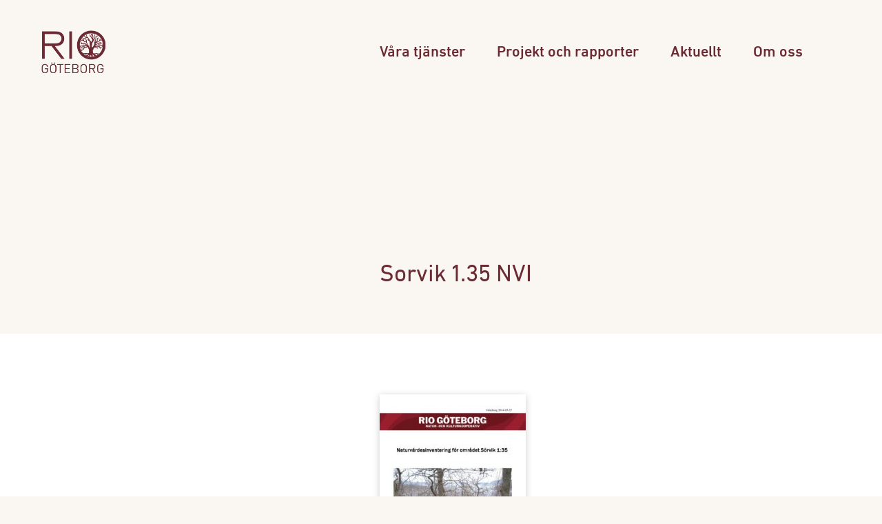

--- FILE ---
content_type: text/html; charset=utf-8
request_url: https://riogbg.se/projekt/naturvardesinventering-omradet-sorvik-135/sorvik-1-35-nvi/
body_size: 5500
content:
<!doctype html>
<!--[if lt IE 7]> 	<html class="no-js ie6 oldie" lang="en">	<![endif]-->
<!--[if IE 7]>    	<html class="no-js ie7 oldie" lang="en">	<![endif]-->
<!--[if IE 8]>    	<html class="no-js ie8 oldie" lang="en">	<![endif]-->
<!--[if gt IE 8]>	<!--> <html class="no-js" lang="en"> 		<!--<![endif]-->
<head>
    <meta charset="UTF-8">
    <title>Sorvik 1.35 NVI - Rio Göteborg</title>

    <meta name="viewport" content="width=device-width,initial-scale=1">
    <meta http-equiv="X-UA-Compatible" content="IE=edge">

    <!-- Favicon and Feed -->
    <link rel="shortcut icon" type="image/png" href="https://riogbg.se/content/themes/rio/favicon.png">
    <link rel="alternate" type="application/rss+xml" title="Rio Göteborg Feed" href="https://riogbg.se/feed/">
    
    <link data-minify="1" rel="stylesheet" href="https://riogbg.se/content/cache/min/1/content/themes/rio/assets/dist/css/app.critical.css?ver=1725352429" media="all">
    <style type="text/css">
            </style>

    <meta name='robots' content='index, follow, max-image-preview:large, max-snippet:-1, max-video-preview:-1' />

	<!-- This site is optimized with the Yoast SEO plugin v20.13 - https://yoast.com/wordpress/plugins/seo/ -->
	<link rel="canonical" href="https://riogbg.se/projekt/naturvardesinventering-omradet-sorvik-135/sorvik-1-35-nvi/" />
	<meta property="og:locale" content="sv_SE" />
	<meta property="og:type" content="article" />
	<meta property="og:title" content="Sorvik 1.35 NVI - Rio Göteborg" />
	<meta property="og:url" content="https://riogbg.se/projekt/naturvardesinventering-omradet-sorvik-135/sorvik-1-35-nvi/" />
	<meta property="og:site_name" content="Rio Göteborg" />
	<meta property="article:publisher" content="https://www.facebook.com/profile.php?id=100048656035664" />
	<meta property="article:modified_time" content="2018-01-11T12:45:05+00:00" />
	<meta name="twitter:card" content="summary_large_image" />
	<script type="application/ld+json" class="yoast-schema-graph">{"@context":"https://schema.org","@graph":[{"@type":"WebPage","@id":"https://riogbg.se/projekt/naturvardesinventering-omradet-sorvik-135/sorvik-1-35-nvi/","url":"https://riogbg.se/projekt/naturvardesinventering-omradet-sorvik-135/sorvik-1-35-nvi/","name":"Sorvik 1.35 NVI - Rio Göteborg","isPartOf":{"@id":"https://riogbg.se/#website"},"primaryImageOfPage":{"@id":"https://riogbg.se/projekt/naturvardesinventering-omradet-sorvik-135/sorvik-1-35-nvi/#primaryimage"},"image":{"@id":"https://riogbg.se/projekt/naturvardesinventering-omradet-sorvik-135/sorvik-1-35-nvi/#primaryimage"},"thumbnailUrl":"https://riogbg.se/content/uploads/2018/01/sorvik-135-nvi-pdf.jpg","datePublished":"2018-01-11T12:45:00+00:00","dateModified":"2018-01-11T12:45:05+00:00","breadcrumb":{"@id":"https://riogbg.se/projekt/naturvardesinventering-omradet-sorvik-135/sorvik-1-35-nvi/#breadcrumb"},"inLanguage":"sv-SE","potentialAction":[{"@type":"ReadAction","target":["https://riogbg.se/projekt/naturvardesinventering-omradet-sorvik-135/sorvik-1-35-nvi/"]}]},{"@type":"ImageObject","inLanguage":"sv-SE","@id":"https://riogbg.se/projekt/naturvardesinventering-omradet-sorvik-135/sorvik-1-35-nvi/#primaryimage","url":"https://riogbg.se/content/uploads/2018/01/sorvik-135-nvi-pdf.jpg","contentUrl":"https://riogbg.se/content/uploads/2018/01/sorvik-135-nvi-pdf.jpg"},{"@type":"BreadcrumbList","@id":"https://riogbg.se/projekt/naturvardesinventering-omradet-sorvik-135/sorvik-1-35-nvi/#breadcrumb","itemListElement":[{"@type":"ListItem","position":1,"name":"Home","item":"https://riogbg.se/"},{"@type":"ListItem","position":2,"name":"Naturvärdesinventering för området Sörvik 1:35","item":"https://riogbg.riogbg.hemsida.eu/projekt/naturvardesinventering-omradet-sorvik-135/"},{"@type":"ListItem","position":3,"name":"Sorvik 1.35 NVI"}]},{"@type":"WebSite","@id":"https://riogbg.se/#website","url":"https://riogbg.se/","name":"Rio Göteborg","description":"Natur- och kulturkooperativ","publisher":{"@id":"https://riogbg.se/#organization"},"potentialAction":[{"@type":"SearchAction","target":{"@type":"EntryPoint","urlTemplate":"https://riogbg.se/?s={search_term_string}"},"query-input":"required name=search_term_string"}],"inLanguage":"sv-SE"},{"@type":"Organization","@id":"https://riogbg.se/#organization","name":"Rio Göteborg","url":"https://riogbg.se/","logo":{"@type":"ImageObject","inLanguage":"sv-SE","@id":"https://riogbg.se/#/schema/logo/image/","url":"https://www.riogbg.se/content/uploads/2023/03/riologo284x177.png","contentUrl":"https://www.riogbg.se/content/uploads/2023/03/riologo284x177.png","width":284,"height":177,"caption":"Rio Göteborg"},"image":{"@id":"https://riogbg.se/#/schema/logo/image/"},"sameAs":["https://www.facebook.com/profile.php?id=100048656035664","https://www.instagram.com/riogbg/?hl=sv"]}]}</script>
	<!-- / Yoast SEO plugin. -->


<link rel='stylesheet' id='wp-block-library-css' href='https://riogbg.se/wp/wp-includes/css/dist/block-library/style.min.css' type='text/css' media='all' />
<style id='classic-theme-styles-inline-css' type='text/css'>
/*! This file is auto-generated */
.wp-block-button__link{color:#fff;background-color:#32373c;border-radius:9999px;box-shadow:none;text-decoration:none;padding:calc(.667em + 2px) calc(1.333em + 2px);font-size:1.125em}.wp-block-file__button{background:#32373c;color:#fff;text-decoration:none}
</style>
<style id='global-styles-inline-css' type='text/css'>
body{--wp--preset--color--black: #000000;--wp--preset--color--cyan-bluish-gray: #abb8c3;--wp--preset--color--white: #ffffff;--wp--preset--color--pale-pink: #f78da7;--wp--preset--color--vivid-red: #cf2e2e;--wp--preset--color--luminous-vivid-orange: #ff6900;--wp--preset--color--luminous-vivid-amber: #fcb900;--wp--preset--color--light-green-cyan: #7bdcb5;--wp--preset--color--vivid-green-cyan: #00d084;--wp--preset--color--pale-cyan-blue: #8ed1fc;--wp--preset--color--vivid-cyan-blue: #0693e3;--wp--preset--color--vivid-purple: #9b51e0;--wp--preset--gradient--vivid-cyan-blue-to-vivid-purple: linear-gradient(135deg,rgba(6,147,227,1) 0%,rgb(155,81,224) 100%);--wp--preset--gradient--light-green-cyan-to-vivid-green-cyan: linear-gradient(135deg,rgb(122,220,180) 0%,rgb(0,208,130) 100%);--wp--preset--gradient--luminous-vivid-amber-to-luminous-vivid-orange: linear-gradient(135deg,rgba(252,185,0,1) 0%,rgba(255,105,0,1) 100%);--wp--preset--gradient--luminous-vivid-orange-to-vivid-red: linear-gradient(135deg,rgba(255,105,0,1) 0%,rgb(207,46,46) 100%);--wp--preset--gradient--very-light-gray-to-cyan-bluish-gray: linear-gradient(135deg,rgb(238,238,238) 0%,rgb(169,184,195) 100%);--wp--preset--gradient--cool-to-warm-spectrum: linear-gradient(135deg,rgb(74,234,220) 0%,rgb(151,120,209) 20%,rgb(207,42,186) 40%,rgb(238,44,130) 60%,rgb(251,105,98) 80%,rgb(254,248,76) 100%);--wp--preset--gradient--blush-light-purple: linear-gradient(135deg,rgb(255,206,236) 0%,rgb(152,150,240) 100%);--wp--preset--gradient--blush-bordeaux: linear-gradient(135deg,rgb(254,205,165) 0%,rgb(254,45,45) 50%,rgb(107,0,62) 100%);--wp--preset--gradient--luminous-dusk: linear-gradient(135deg,rgb(255,203,112) 0%,rgb(199,81,192) 50%,rgb(65,88,208) 100%);--wp--preset--gradient--pale-ocean: linear-gradient(135deg,rgb(255,245,203) 0%,rgb(182,227,212) 50%,rgb(51,167,181) 100%);--wp--preset--gradient--electric-grass: linear-gradient(135deg,rgb(202,248,128) 0%,rgb(113,206,126) 100%);--wp--preset--gradient--midnight: linear-gradient(135deg,rgb(2,3,129) 0%,rgb(40,116,252) 100%);--wp--preset--font-size--small: 13px;--wp--preset--font-size--medium: 20px;--wp--preset--font-size--large: 36px;--wp--preset--font-size--x-large: 42px;--wp--preset--spacing--20: 0.44rem;--wp--preset--spacing--30: 0.67rem;--wp--preset--spacing--40: 1rem;--wp--preset--spacing--50: 1.5rem;--wp--preset--spacing--60: 2.25rem;--wp--preset--spacing--70: 3.38rem;--wp--preset--spacing--80: 5.06rem;--wp--preset--shadow--natural: 6px 6px 9px rgba(0, 0, 0, 0.2);--wp--preset--shadow--deep: 12px 12px 50px rgba(0, 0, 0, 0.4);--wp--preset--shadow--sharp: 6px 6px 0px rgba(0, 0, 0, 0.2);--wp--preset--shadow--outlined: 6px 6px 0px -3px rgba(255, 255, 255, 1), 6px 6px rgba(0, 0, 0, 1);--wp--preset--shadow--crisp: 6px 6px 0px rgba(0, 0, 0, 1);}:where(.is-layout-flex){gap: 0.5em;}:where(.is-layout-grid){gap: 0.5em;}body .is-layout-flow > .alignleft{float: left;margin-inline-start: 0;margin-inline-end: 2em;}body .is-layout-flow > .alignright{float: right;margin-inline-start: 2em;margin-inline-end: 0;}body .is-layout-flow > .aligncenter{margin-left: auto !important;margin-right: auto !important;}body .is-layout-constrained > .alignleft{float: left;margin-inline-start: 0;margin-inline-end: 2em;}body .is-layout-constrained > .alignright{float: right;margin-inline-start: 2em;margin-inline-end: 0;}body .is-layout-constrained > .aligncenter{margin-left: auto !important;margin-right: auto !important;}body .is-layout-constrained > :where(:not(.alignleft):not(.alignright):not(.alignfull)){max-width: var(--wp--style--global--content-size);margin-left: auto !important;margin-right: auto !important;}body .is-layout-constrained > .alignwide{max-width: var(--wp--style--global--wide-size);}body .is-layout-flex{display: flex;}body .is-layout-flex{flex-wrap: wrap;align-items: center;}body .is-layout-flex > *{margin: 0;}body .is-layout-grid{display: grid;}body .is-layout-grid > *{margin: 0;}:where(.wp-block-columns.is-layout-flex){gap: 2em;}:where(.wp-block-columns.is-layout-grid){gap: 2em;}:where(.wp-block-post-template.is-layout-flex){gap: 1.25em;}:where(.wp-block-post-template.is-layout-grid){gap: 1.25em;}.has-black-color{color: var(--wp--preset--color--black) !important;}.has-cyan-bluish-gray-color{color: var(--wp--preset--color--cyan-bluish-gray) !important;}.has-white-color{color: var(--wp--preset--color--white) !important;}.has-pale-pink-color{color: var(--wp--preset--color--pale-pink) !important;}.has-vivid-red-color{color: var(--wp--preset--color--vivid-red) !important;}.has-luminous-vivid-orange-color{color: var(--wp--preset--color--luminous-vivid-orange) !important;}.has-luminous-vivid-amber-color{color: var(--wp--preset--color--luminous-vivid-amber) !important;}.has-light-green-cyan-color{color: var(--wp--preset--color--light-green-cyan) !important;}.has-vivid-green-cyan-color{color: var(--wp--preset--color--vivid-green-cyan) !important;}.has-pale-cyan-blue-color{color: var(--wp--preset--color--pale-cyan-blue) !important;}.has-vivid-cyan-blue-color{color: var(--wp--preset--color--vivid-cyan-blue) !important;}.has-vivid-purple-color{color: var(--wp--preset--color--vivid-purple) !important;}.has-black-background-color{background-color: var(--wp--preset--color--black) !important;}.has-cyan-bluish-gray-background-color{background-color: var(--wp--preset--color--cyan-bluish-gray) !important;}.has-white-background-color{background-color: var(--wp--preset--color--white) !important;}.has-pale-pink-background-color{background-color: var(--wp--preset--color--pale-pink) !important;}.has-vivid-red-background-color{background-color: var(--wp--preset--color--vivid-red) !important;}.has-luminous-vivid-orange-background-color{background-color: var(--wp--preset--color--luminous-vivid-orange) !important;}.has-luminous-vivid-amber-background-color{background-color: var(--wp--preset--color--luminous-vivid-amber) !important;}.has-light-green-cyan-background-color{background-color: var(--wp--preset--color--light-green-cyan) !important;}.has-vivid-green-cyan-background-color{background-color: var(--wp--preset--color--vivid-green-cyan) !important;}.has-pale-cyan-blue-background-color{background-color: var(--wp--preset--color--pale-cyan-blue) !important;}.has-vivid-cyan-blue-background-color{background-color: var(--wp--preset--color--vivid-cyan-blue) !important;}.has-vivid-purple-background-color{background-color: var(--wp--preset--color--vivid-purple) !important;}.has-black-border-color{border-color: var(--wp--preset--color--black) !important;}.has-cyan-bluish-gray-border-color{border-color: var(--wp--preset--color--cyan-bluish-gray) !important;}.has-white-border-color{border-color: var(--wp--preset--color--white) !important;}.has-pale-pink-border-color{border-color: var(--wp--preset--color--pale-pink) !important;}.has-vivid-red-border-color{border-color: var(--wp--preset--color--vivid-red) !important;}.has-luminous-vivid-orange-border-color{border-color: var(--wp--preset--color--luminous-vivid-orange) !important;}.has-luminous-vivid-amber-border-color{border-color: var(--wp--preset--color--luminous-vivid-amber) !important;}.has-light-green-cyan-border-color{border-color: var(--wp--preset--color--light-green-cyan) !important;}.has-vivid-green-cyan-border-color{border-color: var(--wp--preset--color--vivid-green-cyan) !important;}.has-pale-cyan-blue-border-color{border-color: var(--wp--preset--color--pale-cyan-blue) !important;}.has-vivid-cyan-blue-border-color{border-color: var(--wp--preset--color--vivid-cyan-blue) !important;}.has-vivid-purple-border-color{border-color: var(--wp--preset--color--vivid-purple) !important;}.has-vivid-cyan-blue-to-vivid-purple-gradient-background{background: var(--wp--preset--gradient--vivid-cyan-blue-to-vivid-purple) !important;}.has-light-green-cyan-to-vivid-green-cyan-gradient-background{background: var(--wp--preset--gradient--light-green-cyan-to-vivid-green-cyan) !important;}.has-luminous-vivid-amber-to-luminous-vivid-orange-gradient-background{background: var(--wp--preset--gradient--luminous-vivid-amber-to-luminous-vivid-orange) !important;}.has-luminous-vivid-orange-to-vivid-red-gradient-background{background: var(--wp--preset--gradient--luminous-vivid-orange-to-vivid-red) !important;}.has-very-light-gray-to-cyan-bluish-gray-gradient-background{background: var(--wp--preset--gradient--very-light-gray-to-cyan-bluish-gray) !important;}.has-cool-to-warm-spectrum-gradient-background{background: var(--wp--preset--gradient--cool-to-warm-spectrum) !important;}.has-blush-light-purple-gradient-background{background: var(--wp--preset--gradient--blush-light-purple) !important;}.has-blush-bordeaux-gradient-background{background: var(--wp--preset--gradient--blush-bordeaux) !important;}.has-luminous-dusk-gradient-background{background: var(--wp--preset--gradient--luminous-dusk) !important;}.has-pale-ocean-gradient-background{background: var(--wp--preset--gradient--pale-ocean) !important;}.has-electric-grass-gradient-background{background: var(--wp--preset--gradient--electric-grass) !important;}.has-midnight-gradient-background{background: var(--wp--preset--gradient--midnight) !important;}.has-small-font-size{font-size: var(--wp--preset--font-size--small) !important;}.has-medium-font-size{font-size: var(--wp--preset--font-size--medium) !important;}.has-large-font-size{font-size: var(--wp--preset--font-size--large) !important;}.has-x-large-font-size{font-size: var(--wp--preset--font-size--x-large) !important;}
.wp-block-navigation a:where(:not(.wp-element-button)){color: inherit;}
:where(.wp-block-post-template.is-layout-flex){gap: 1.25em;}:where(.wp-block-post-template.is-layout-grid){gap: 1.25em;}
:where(.wp-block-columns.is-layout-flex){gap: 2em;}:where(.wp-block-columns.is-layout-grid){gap: 2em;}
.wp-block-pullquote{font-size: 1.5em;line-height: 1.6;}
</style>
<script type='text/javascript' src='https://riogbg.se/wp/wp-includes/js/jquery/jquery.min.js' id='jquery-core-js'></script>
<link rel="https://api.w.org/" href="https://riogbg.se/wp-json/" /><link rel="alternate" type="application/json" href="https://riogbg.se/wp-json/wp/v2/media/1852" /><link rel="alternate" type="application/json+oembed" href="https://riogbg.se/wp-json/oembed/1.0/embed?url=https%3A%2F%2Friogbg.se%2Fprojekt%2Fnaturvardesinventering-omradet-sorvik-135%2Fsorvik-1-35-nvi%2F" />
<link rel="alternate" type="text/xml+oembed" href="https://riogbg.se/wp-json/oembed/1.0/embed?url=https%3A%2F%2Friogbg.se%2Fprojekt%2Fnaturvardesinventering-omradet-sorvik-135%2Fsorvik-1-35-nvi%2F&#038;format=xml" />
	<script data-minify="1" src="https://riogbg.se/content/cache/min/1/ajax/libs/select2/4.0.4/js/select2.min.js?ver=1725352430"></script>

    <script type="text/javascript">
		window.ajaxUrl = 'https://riogbg.se/wp/wp-admin/admin-ajax.php';
    </script>

</head>
<body class="attachment attachment-template-default single single-attachment postid-1852 attachmentid-1852 attachment-pdf unknown sorvik-1-35-nvi">

<header class="desktop-navigation site-header">

    <div class="site-header__inner">
        <div class="offset__container header__container">
            <div class="offset__row header__row">
                <div class="offset__col--small header__col__logo">
                    <a id="logo" class="brand" href="https://riogbg.se" title="Natur- och kulturkooperativ">
                        <img class="site-header__logo site-header__logo--positive" src="https://riogbg.se/content/themes/rio/assets/dist/img/logo.svg" alt="Sorvik 1.35 NVI">
                        <img class="site-header__logo site-header__logo--negative" src="https://riogbg.se/content/themes/rio/assets/dist/img/logo-white.svg" alt="Sorvik 1.35 NVI">
                    </a>
                </div>
                <div class="offset__col--big header__col__nav">
                    <a href="#" class="site-header__toggle-nav hamburger">
                        <i class="material-icons closed">dehaze</i>
                        <i class="material-icons open">clear</i>
                    </a>
                    <nav class="header__nav">
					    <ul id="menu-huvudnavigation" class="header__nav__ul"><li id="nav-vratjnster" class="menu-item-has-children"><a href="https://riogbg.se/vara-tjanster/">Våra tjänster</a>
<ul class="sub-menu">
	<li id="nav-uppdragsarkeologi"><a href="https://riogbg.se/vara-tjanster/uppdragsarkeologi/">Uppdragsarkeologi</a></li>
	<li id="nav-specialistkunskaper"><a href="https://riogbg.se/vara-tjanster/specialistkunskaper/">Specialistkunskaper</a></li>
	<li id="nav-kulturhistoria"><a href="https://riogbg.se/vara-tjanster/kulturhistoria/">Kulturhistoria</a></li>
	<li id="nav-forskning"><a href="https://riogbg.se/vara-tjanster/forskningsverksamhet/">Forskning</a></li>
	<li id="nav-uttriktadverksamhet"><a href="https://riogbg.se/vara-tjanster/utatriktad-verksamhet/">Utåtriktad verksamhet</a></li>
</ul>
</li>
<li id="nav-projektochrapporter" class="menu-item-has-children"><a href="https://riogbg.se/projekt/">Projekt och rapporter</a>
<ul class="sub-menu">
	<li id="nav-rapportlista"><a href="https://riogbg.se/rapportlista/">Rapportlista</a></li>
	<li id="nav-publikationslista"><a href="https://riogbg.se/publikationslista/">Publikationslista</a></li>
	<li id="nav-vrigapublikationer"><a href="https://riogbg.se/ovrigapublikationer/">Övriga publikationer</a></li>
</ul>
</li>
<li id="nav-aktuellt"><a href="https://riogbg.se/aktuellt/">Aktuellt</a></li>
<li id="nav-omoss" class="menu-item-has-children"><a href="https://riogbg.se/om-oss/">Om oss</a>
<ul class="sub-menu">
	<li id="nav-medarbetare"><a href="https://riogbg.se/om-oss/medarbetare/">Medarbetare</a></li>
</ul>
</li>
</ul>                    </nav>
                </div>
            </div>
        </div>
    </div>

</header>



<nav class="mobile-navigation">
    <ul id="menu-huvudnavigation-1" class="menu"><li id="nav-vratjnster" class="menu-item-has-children"><a href="https://riogbg.se/vara-tjanster/">Våra tjänster</a>
<ul class="sub-menu">
	<li id="nav-uppdragsarkeologi"><a href="https://riogbg.se/vara-tjanster/uppdragsarkeologi/">Uppdragsarkeologi</a></li>
	<li id="nav-specialistkunskaper"><a href="https://riogbg.se/vara-tjanster/specialistkunskaper/">Specialistkunskaper</a></li>
	<li id="nav-kulturhistoria"><a href="https://riogbg.se/vara-tjanster/kulturhistoria/">Kulturhistoria</a></li>
	<li id="nav-forskning"><a href="https://riogbg.se/vara-tjanster/forskningsverksamhet/">Forskning</a></li>
	<li id="nav-uttriktadverksamhet"><a href="https://riogbg.se/vara-tjanster/utatriktad-verksamhet/">Utåtriktad verksamhet</a></li>
</ul>
</li>
<li id="nav-projektochrapporter" class="menu-item-has-children"><a href="https://riogbg.se/projekt/">Projekt och rapporter</a>
<ul class="sub-menu">
	<li id="nav-rapportlista"><a href="https://riogbg.se/rapportlista/">Rapportlista</a></li>
	<li id="nav-publikationslista"><a href="https://riogbg.se/publikationslista/">Publikationslista</a></li>
	<li id="nav-vrigapublikationer"><a href="https://riogbg.se/ovrigapublikationer/">Övriga publikationer</a></li>
</ul>
</li>
<li id="nav-aktuellt"><a href="https://riogbg.se/aktuellt/">Aktuellt</a></li>
<li id="nav-omoss" class="menu-item-has-children"><a href="https://riogbg.se/om-oss/">Om oss</a>
<ul class="sub-menu">
	<li id="nav-medarbetare"><a href="https://riogbg.se/om-oss/medarbetare/">Medarbetare</a></li>
</ul>
</li>
</ul></nav>

<section class="section__top">
    <div class="offset__container">
        <div class="offset__row section__top__row">
            <div class="offset__col--small section__top__first-col">

                <div class="section__top__featured">
                                        
                </div>

            </div>
            <div class="offset__col--big">

                <h1 class="section__top__title">Sorvik 1.35 NVI</h1>
                

                            </div>
        </div>
    </div>
</section>
    <div class="sections__wrapper">
        <div class="sections">

            <section class="section__content">
                <div class="section__content__inner">
                    <div class="offset__container">
                        <div class="offset__row">
                            <div class="offset__col--small"></div>
                            <div class="offset__col--big">

                                <div class="wp-content">
	                                <p class="attachment"><a href='https://riogbg.se/content/uploads/2018/01/sorvik-135-nvi.pdf'><img fetchpriority="high" width="212" height="300" src="https://riogbg.se/content/uploads/2018/01/sorvik-135-nvi-pdf-212x300.jpg" class="attachment-medium size-medium" alt="" decoding="async" /></a></p>
                                </div>


                                <div class="image-block__single">
                                                                    </div>
                            </div>
                        </div>
                    </div>
                </div>

            </section>


        </div>
    </div>






<footer id="footer" class="site-footer">
	<div class="container">
        <div class="row">
            <div class="col-5">
                <p class="preheader">
                    Besöks- och postadress:
                </p>
                <p class="site-footer__text">Rio Göteborg Natur- och kulturkooperativ<br />
Slakthusgatan 8A, 415 02, Göteborg</p>
                <p class="site-footer__copy">© Rio Göteborg Natur- & Kulturkooperativ</p>

            </div>

            <div class="col-3">
                <p class="preheader">
                    E-post
                </p>
                <p><a href="mailto:kontakt@riogbg.se">kontakt@riogbg.se</a></p>
                <p class="preheader">
                    Telefon
                </p>
                <p><a href="tel:+46768911577">0768-911 577</a></p>

            </div>

            <div class="col-4">
                <p class="preheader">
                    Följ oss
                </p>
	                                <p class="site-footer__social">
			                                        <a target="_blank" href="https://www.facebook.com/Rio-Göteborg-Natur-och-Kulturkooperativ-308380502636283"><img src="https://riogbg.se/content/themes/rio/assets/dist/img/facebook.svg" alt="Facebook"> Facebook</a>
			            			                                        <a target="_blank" href="https://www.instagram.com/riogbg/"><img src="https://riogbg.se/content/themes/rio/assets/dist/img/instagram.svg" alt="Instagram"> Instagram</a>
			                                </p>
	            
            </div>
        </div>
    </div>
</footer>
<script data-minify="1" type='text/javascript' src='https://riogbg.se/content/cache/min/1/content/themes/rio/assets/dist/js/vendor.js?ver=1725352430' id='vendor-js'></script>
<script data-minify="1" type='text/javascript' src='https://riogbg.se/content/cache/min/1/content/themes/rio/assets/dist/js/app.js?ver=1725352430' id='app-js'></script>


<script type="text/javascript">
	function loadCSS(href){
		var ss = window.document.createElement('link'),
			ref = window.document.getElementsByTagName('head')[0];

		ss.rel = 'stylesheet';
		ss.href = href;

		// temporarily, set media to something non-matching to ensure it'll
		// fetch without blocking render
		ss.media = 'only x';

		ref.appendChild(ss);

		setTimeout( function(){
			// set media back to `all` so that the stylesheet applies once it loads
			ss.media = 'all';
		},0);

		var sectionWrapper = document.getElementsByClassName("sections__wrapper");
		sectionWrapper[0].className += " loaded";
	}
    loadCSS('https://riogbg.se/content/themes/rio/assets/dist/css/app.non-critical.css?v=1.0.0');
</script>
<noscript>
    <!-- Let's not assume anything -->
    <link data-minify="1" rel="stylesheet" href="https://riogbg.se/content/cache/min/1/content/themes/rio/assets/dist/css/app.non-critical.css?ver=1725352429">
</noscript>

<script type="text/javascript">var _gaq = _gaq || [];
	_gaq.push(['_setAccount', 'UA-52879853-1']);
	_gaq.push(['_gat._forceSSL']);
	_gaq.push(['_trackPageview']);

	(function () {
		var ga = document.createElement('script');
		ga.type = 'text/javascript';
		ga.async = true;
		ga.src = ('https:' == document.location.protocol ? 'https://ssl' : 'http://www') + '.google-analytics.com/ga.js';
		var s = document.getElementsByTagName('script')[0];
		s.parentNode.insertBefore(ga, s);
	})();</script>
</body>
</html>

<!-- This website is like a Rocket, isn't it? Performance optimized by WP Rocket. Learn more: https://wp-rocket.me - Debug: cached@1768757732 -->

--- FILE ---
content_type: text/css; charset=utf-8
request_url: https://riogbg.se/content/themes/rio/assets/dist/css/app.non-critical.css?v=1.0.0
body_size: 5401
content:
article,aside,details,figcaption,figure,footer,header,hgroup,menu,nav,section{display:block}ol,ul{list-style:none}blockquote,q{quotes:none}blockquote:after,blockquote:before,q:after,q:before{content:"";content:none}ins{text-decoration:none}del{text-decoration:line-through}table{border-collapse:collapse;border-spacing:0}html{font-family:sans-serif;-ms-text-size-adjust:100%;-webkit-text-size-adjust:100%}audio,canvas,progress,video{display:inline-block;vertical-align:baseline}audio:not([controls]){display:none;height:0}[hidden],template{display:none}a{background:transparent}a:active,a:hover{outline:0}abbr[title]{border-bottom:1px dotted}b,strong{font-weight:700}dfn{font-style:italic}small{font-size:80%}sub,sup{font-size:75%;line-height:0;position:relative;vertical-align:baseline}sup{top:-.5em}sub{bottom:-.25em}svg:not(:root){overflow:hidden}hr{box-sizing:content-box;height:0}pre{overflow:auto}code,kbd,pre,samp{font-family:monospace,monospace}button,input,optgroup,select,textarea{color:inherit;font:inherit}button{overflow:visible}button,select{text-transform:none}button,html input[type=button],input[type=reset],input[type=submit]{cursor:pointer}button[disabled],html input[disabled]{cursor:default}button::-moz-focus-inner,input::-moz-focus-inner{border:0;padding:0}input{line-height:normal}input[type=checkbox],input[type=radio]{box-sizing:border-box;padding:0}input[type=number]::-webkit-inner-spin-button,input[type=number]::-webkit-outer-spin-button{display:none}input[type=search]{-webkit-appearance:textfield;box-sizing:border-box}input[type=search]::-webkit-search-cancel-button,input[type=search]::-webkit-search-decoration{-webkit-appearance:none}textarea{overflow:auto}optgroup{font-weight:700}.select2-container{box-sizing:border-box;display:inline-block;margin:0;position:relative;vertical-align:middle}.select2-container .select2-selection--single{box-sizing:border-box;cursor:pointer;display:block;height:28px;-moz-user-select:none;-ms-user-select:none;user-select:none;-webkit-user-select:none}.select2-container .select2-selection--single .select2-selection__rendered{display:block;padding-left:8px;padding-right:20px;overflow:hidden;text-overflow:ellipsis;white-space:nowrap}.select2-container .select2-selection--single .select2-selection__clear{position:relative}.select2-container[dir=rtl] .select2-selection--single .select2-selection__rendered{padding-right:8px;padding-left:20px}.select2-container .select2-selection--multiple{box-sizing:border-box;cursor:pointer;display:block;min-height:32px;-moz-user-select:none;-ms-user-select:none;user-select:none;-webkit-user-select:none}.select2-container .select2-selection--multiple .select2-selection__rendered{display:inline-block;overflow:hidden;padding-left:8px;text-overflow:ellipsis;white-space:nowrap}.select2-container .select2-search--inline{float:left}.select2-container .select2-search--inline .select2-search__field{box-sizing:border-box;border:none;font-size:100%;margin-top:5px;padding:0}.select2-container .select2-search--inline .select2-search__field::-webkit-search-cancel-button{-webkit-appearance:none}.select2-dropdown{background-color:#fff;border:1px solid #aaa;border-radius:4px;box-sizing:border-box;display:block;position:absolute;left:-100000px;width:100%;z-index:8}.select2-results{display:block}.select2-results__options{list-style:none;margin:0;padding:0}.select2-results__option{padding:6px;-moz-user-select:none;-ms-user-select:none;user-select:none;-webkit-user-select:none}.select2-results__option[aria-selected]{cursor:pointer}.select2-container--open .select2-dropdown{left:0}.select2-container--open .select2-dropdown--above{border-bottom:none;border-bottom-left-radius:0;border-bottom-right-radius:0}.select2-container--open .select2-dropdown--below{border-top:none;border-top-left-radius:0;border-top-right-radius:0}.select2-search--dropdown{display:block;padding:4px}.select2-search--dropdown .select2-search__field{padding:4px;width:100%;box-sizing:border-box}.select2-search--dropdown .select2-search__field::-webkit-search-cancel-button{-webkit-appearance:none}.select2-search--dropdown.select2-search--hide{display:none}.select2-close-mask{border:0;margin:0;padding:0;display:block;position:fixed;left:0;top:0;min-height:100%;min-width:100%;height:auto;width:auto;opacity:0;z-index:6;background-color:#fff;filter:alpha(opacity=0)}.select2-hidden-accessible{border:0!important;clip:rect(0 0 0 0)!important;height:1px!important;margin:-1px!important;overflow:hidden!important;padding:0!important;position:absolute!important;width:1px!important}.select2-container--default .select2-selection--single{background-color:#fff;border:1px solid #aaa;border-radius:4px}.select2-container--default .select2-selection--single .select2-selection__rendered{color:#444;line-height:28px}.select2-container--default .select2-selection--single .select2-selection__clear{cursor:pointer;float:right;font-weight:700}.select2-container--default .select2-selection--single .select2-selection__placeholder{color:#999}.select2-container--default .select2-selection--single .select2-selection__arrow{height:26px;position:absolute;top:1px;right:1px;width:20px}.select2-container--default .select2-selection--single .select2-selection__arrow b{border-color:#888 transparent transparent;border-style:solid;border-width:5px 4px 0;height:0;left:50%;margin-left:-4px;margin-top:-2px;position:absolute;top:50%;width:0}.select2-container--default[dir=rtl] .select2-selection--single .select2-selection__clear{float:left}.select2-container--default[dir=rtl] .select2-selection--single .select2-selection__arrow{left:1px;right:auto}.select2-container--default.select2-container--disabled .select2-selection--single{background-color:#eee;cursor:default}.select2-container--default.select2-container--disabled .select2-selection--single .select2-selection__clear{display:none}.select2-container--default.select2-container--open .select2-selection--single .select2-selection__arrow b{border-color:transparent transparent #888;border-width:0 4px 5px}.select2-container--default .select2-selection--multiple{background-color:#fff;border:1px solid #aaa;border-radius:4px;cursor:text}.select2-container--default .select2-selection--multiple .select2-selection__rendered{box-sizing:border-box;list-style:none;margin:0;padding:0 5px;width:100%}.select2-container--default .select2-selection--multiple .select2-selection__rendered li{list-style:none}.select2-container--default .select2-selection--multiple .select2-selection__placeholder{color:#999;margin-top:5px;float:left}.select2-container--default .select2-selection--multiple .select2-selection__clear{cursor:pointer;float:right;font-weight:700;margin-top:5px;margin-right:10px}.select2-container--default .select2-selection--multiple .select2-selection__choice{background-color:#e4e4e4;border:1px solid #aaa;border-radius:4px;cursor:default;float:left;margin-right:5px;margin-top:5px;padding:0 5px}.select2-container--default .select2-selection--multiple .select2-selection__choice__remove{color:#999;cursor:pointer;display:inline-block;font-weight:700;margin-right:2px}.select2-container--default .select2-selection--multiple .select2-selection__choice__remove:hover{color:#333}.select2-container--default[dir=rtl] .select2-selection--multiple .select2-search--inline,.select2-container--default[dir=rtl] .select2-selection--multiple .select2-selection__choice,.select2-container--default[dir=rtl] .select2-selection--multiple .select2-selection__placeholder{float:right}.select2-container--default[dir=rtl] .select2-selection--multiple .select2-selection__choice{margin-left:5px;margin-right:auto}.select2-container--default[dir=rtl] .select2-selection--multiple .select2-selection__choice__remove{margin-left:2px;margin-right:auto}.select2-container--default.select2-container--focus .select2-selection--multiple{border:1px solid #000;outline:0}.select2-container--default.select2-container--disabled .select2-selection--multiple{background-color:#eee;cursor:default}.select2-container--default.select2-container--disabled .select2-selection__choice__remove{display:none}.select2-container--default.select2-container--open.select2-container--above .select2-selection--multiple,.select2-container--default.select2-container--open.select2-container--above .select2-selection--single{border-top-left-radius:0;border-top-right-radius:0}.select2-container--default.select2-container--open.select2-container--below .select2-selection--multiple,.select2-container--default.select2-container--open.select2-container--below .select2-selection--single{border-bottom-left-radius:0;border-bottom-right-radius:0}.select2-container--default .select2-search--dropdown .select2-search__field{border:1px solid #aaa}.select2-container--default .select2-search--inline .select2-search__field{background:transparent;border:none;outline:0;box-shadow:none;-webkit-appearance:textfield}.select2-container--default .select2-results>.select2-results__options{max-height:200px;overflow-y:auto}.select2-container--default .select2-results__option[role=group]{padding:0}.select2-container--default .select2-results__option[aria-disabled=true]{color:#999}.select2-container--default .select2-results__option[aria-selected=true]{background-color:#ddd}.select2-container--default .select2-results__option .select2-results__option{padding-left:1em}.select2-container--default .select2-results__option .select2-results__option .select2-results__group{padding-left:0}.select2-container--default .select2-results__option .select2-results__option .select2-results__option{margin-left:-1em;padding-left:2em}.select2-container--default .select2-results__option .select2-results__option .select2-results__option .select2-results__option{margin-left:-2em;padding-left:3em}.select2-container--default .select2-results__option .select2-results__option .select2-results__option .select2-results__option .select2-results__option{margin-left:-3em;padding-left:4em}.select2-container--default .select2-results__option .select2-results__option .select2-results__option .select2-results__option .select2-results__option .select2-results__option{margin-left:-4em;padding-left:5em}.select2-container--default .select2-results__option .select2-results__option .select2-results__option .select2-results__option .select2-results__option .select2-results__option .select2-results__option{margin-left:-5em;padding-left:6em}.select2-container--default .select2-results__option--highlighted[aria-selected]{background-color:#5897fb;color:#fff}.select2-container--default .select2-results__group{cursor:default;display:block;padding:6px}.select2-container--classic .select2-selection--single{background-color:#f7f7f7;border:1px solid hsla(0,0%,8%,.2);border-radius:0;outline:0;background-image:linear-gradient(180deg,#fff 50%,#eee);background-repeat:repeat-x;filter:progid:DXImageTransform.Microsoft.gradient(startColorstr="#FFFFFFFF",endColorstr="#FFEEEEEE",GradientType=0)}.select2-container--classic .select2-selection--single:focus{border:1px solid #5897fb}.select2-container--classic .select2-selection--single .select2-selection__rendered{color:#444;line-height:28px}.select2-container--classic .select2-selection--single .select2-selection__clear{cursor:pointer;float:right;font-weight:700;margin-right:10px}.select2-container--classic .select2-selection--single .select2-selection__placeholder{color:#999}.select2-container--classic .select2-selection--single .select2-selection__arrow{background-color:#ddd;border:none;border-left:1px solid hsla(0,0%,8%,.2);border-top-right-radius:0;border-bottom-right-radius:0;height:26px;position:absolute;top:1px;right:1px;width:20px;background-image:linear-gradient(180deg,#eee 50%,#ccc);background-repeat:repeat-x;filter:progid:DXImageTransform.Microsoft.gradient(startColorstr="#FFEEEEEE",endColorstr="#FFCCCCCC",GradientType=0)}.select2-container--classic .select2-selection--single .select2-selection__arrow b{border-color:#888 transparent transparent;border-style:solid;border-width:5px 4px 0;height:0;left:50%;margin-left:-4px;margin-top:-2px;position:absolute;top:50%;width:0}.select2-container--classic[dir=rtl] .select2-selection--single .select2-selection__clear{float:left}.select2-container--classic[dir=rtl] .select2-selection--single .select2-selection__arrow{border:none;border-right:1px solid hsla(0,0%,8%,.2);border-radius:0;border-top-left-radius:0;border-bottom-left-radius:0;left:1px;right:auto}.select2-container--classic.select2-container--open .select2-selection--single{border:1px solid #5897fb}.select2-container--classic.select2-container--open .select2-selection--single .select2-selection__arrow{background:transparent;border:none}.select2-container--classic.select2-container--open .select2-selection--single .select2-selection__arrow b{border-color:transparent transparent #888;border-width:0 4px 5px}.select2-container--classic.select2-container--open.select2-container--above .select2-selection--single{border-top:none;border-top-left-radius:0;border-top-right-radius:0;background-image:linear-gradient(180deg,#fff 0,#eee 50%);background-repeat:repeat-x;filter:progid:DXImageTransform.Microsoft.gradient(startColorstr="#FFFFFFFF",endColorstr="#FFEEEEEE",GradientType=0)}.select2-container--classic.select2-container--open.select2-container--below .select2-selection--single{border-bottom:none;border-bottom-left-radius:0;border-bottom-right-radius:0;background-image:linear-gradient(180deg,#eee 50%,#fff);background-repeat:repeat-x;filter:progid:DXImageTransform.Microsoft.gradient(startColorstr="#FFEEEEEE",endColorstr="#FFFFFFFF",GradientType=0)}.select2-container--classic .select2-selection--multiple{background-color:#fff;border:1px solid hsla(0,0%,8%,.2);border-radius:0;cursor:text;outline:0}.select2-container--classic .select2-selection--multiple:focus{border:1px solid #5897fb}.select2-container--classic .select2-selection--multiple .select2-selection__rendered{list-style:none;margin:0;padding:0 5px}.select2-container--classic .select2-selection--multiple .select2-selection__clear{display:none}.select2-container--classic .select2-selection--multiple .select2-selection__choice{background-color:#e4e4e4;border:1px solid hsla(0,0%,8%,.2);border-radius:0;cursor:default;float:left;margin-right:5px;margin-top:5px;padding:0 5px}.select2-container--classic .select2-selection--multiple .select2-selection__choice__remove{color:#888;cursor:pointer;display:inline-block;font-weight:700;margin-right:2px}.select2-container--classic .select2-selection--multiple .select2-selection__choice__remove:hover{color:#555}.select2-container--classic[dir=rtl] .select2-selection--multiple .select2-selection__choice{float:right;margin-left:5px;margin-right:auto}.select2-container--classic[dir=rtl] .select2-selection--multiple .select2-selection__choice__remove{margin-left:2px;margin-right:auto}.select2-container--classic.select2-container--open .select2-selection--multiple{border:1px solid #5897fb}.select2-container--classic.select2-container--open.select2-container--above .select2-selection--multiple{border-top:none;border-top-left-radius:0;border-top-right-radius:0}.select2-container--classic.select2-container--open.select2-container--below .select2-selection--multiple{border-bottom:none;border-bottom-left-radius:0;border-bottom-right-radius:0}.select2-container--classic .select2-search--dropdown .select2-search__field{border:1px solid hsla(0,0%,8%,.2);outline:0}.select2-container--classic .select2-search--inline .select2-search__field{outline:0;box-shadow:none}.select2-container--classic .select2-dropdown{background-color:#fff;border:1px solid transparent}.select2-container--classic .select2-dropdown--above{border-bottom:none}.select2-container--classic .select2-dropdown--below{border-top:none}.select2-container--classic .select2-results>.select2-results__options{max-height:200px;overflow-y:auto}.select2-container--classic .select2-results__option[role=group]{padding:0}.select2-container--classic .select2-results__option[aria-disabled=true]{color:grey}.select2-container--classic .select2-results__option--highlighted[aria-selected]{background-color:#3875d7;color:#fff}.select2-container--classic .select2-results__group{cursor:default;display:block;padding:6px}.select2-container--classic.select2-container--open .select2-dropdown{border-color:#5897fb}html{box-sizing:border-box}*,:after,:before{box-sizing:inherit}.container{max-width:1160px;margin-left:auto;margin-right:auto}.container:after{clear:both;content:"";display:block}@media screen and (max-width:1200px){.container{padding:0 2rem}}@font-face{font-family:DIN Next LT Pro Medium;src:url(/content/themes/rio/assets/dist/fonts/DINNextLTPro-Medium.eot);src:url(/content/themes/rio/assets/dist/fonts/DINNextLTPro-Medium.eot?#iefix) format("embedded-opentype"),url(/content/themes/rio/assets/dist/fonts/DINNextLTPro-Medium.woff) format("woff"),url(/content/themes/rio/assets/dist/fonts/DINNextLTPro-Medium.ttf) format("truetype"),url(/content/themes/rio/assets/dist/fonts/DINNextLTPro-Medium.svg#145835dcece21fdb071fe84cdfccac46) format("svg");font-style:normal;font-weight:400}@font-face{font-family:DIN Next LT Pro;src:url(/content/themes/rio/assets/dist/fonts/DINNextLTPro-Regular.eot);src:url(/content/themes/rio/assets/dist/fonts/DINNextLTPro-Regular.eot?#iefix) format("embedded-opentype"),url(/content/themes/rio/assets/dist/fonts/DINNextLTPro-Regular.woff) format("woff"),url(/content/themes/rio/assets/dist/fonts/DINNextLTPro-Regular.ttf) format("truetype"),url(/content/themes/rio/assets/dist/fonts/DINNextLTPro-Regular.svg#4259aa35ace4c12937b753d1ff841883) format("svg");font-style:normal;font-weight:400}@font-face{font-family:Material Icons;font-style:normal;font-weight:400;src:url(/content/themes/rio/assets/dist/fonts/MaterialIcons-Regular.eot);src:local("Material Icons"),local("/content/themes/rio/assets/dist/fonts/MaterialIcons-Regular"),url(/content/themes/rio/assets/dist/fonts/MaterialIcons-Regular.woff2) format("woff2"),url(/content/themes/rio/assets/dist/fonts/MaterialIcons-Regular.woff) format("woff"),url(/content/themes/rio/assets/dist/fonts/MaterialIcons-Regular.ttf) format("truetype")}h3{font-size:3.6rem}h4,h5{font-size:2.8rem}em{font-style:italic}.site-main li,.site-main ul{font-size:2.2rem;font-family:DIN Next LT Pro}@media screen and (max-width:768px){.site-main li,.site-main ul{font-size:2rem}}hr{border:0;border-bottom:.1rem solid #141414;margin:2rem 0}.button{display:inline-block;text-decoration:none;-webkit-user-select:none;-moz-user-select:none;-ms-user-select:none;user-select:none;vertical-align:middle;border:none;font-family:DIN Next LT Pro Medium;background:#d13f50;color:#fff;font-size:1.4rem;letter-spacing:1px;position:relative;line-height:1.6rem;padding:1.5rem 2.5rem 1.3rem;text-transform:uppercase;box-shadow:0 2px 10px 0 rgba(0,0,0,.15)}@media screen and (max-width:768px){.button{font-size:1.6rem}}.button:disabled{opacity:.5}.button:hover{background:#c73041}.button--is-small{font-size:1.4rem;letter-spacing:1px;position:relative;line-height:1.5rem;padding:1rem 2rem}.button--is-small.button--has-icon{padding-right:5rem}.button--has-icon{padding-right:8rem;transition:transform .2s ease-out,background-color .2s ease-out}.button--has-icon i{position:absolute;top:50%;right:2rem;-ms-transform:translateY(-50%);transform:translateY(-50%);color:#fff;opacity:.7}.button--has-icon.arrow--right i{animation:b .1s forwards}.button--has-icon:focus.arrow--right i,.button--has-icon:hover.arrow--right i{animation:a .5s forwards}.button--has-icon,.hoverfx-optimize{-webkit-transform:translateZ(0);will-change:transform;-webkit-backface-visibility:hidden;-webkit-perspective:1000px}@keyframes a{0%{transform:translateX(0) translateY(-50%);animation-timing-function:ease-out}15%{transform:translateX(1.37rem) translateY(-50%);animation-timing-function:ease-in-out}30%{transform:translateX(0.87rem) translateY(-50%);animation-timing-function:ease-out}45%{transform:translateX(1.05rem) translateY(-50%);animation-timing-function:ease-in-out}60%{transform:translateX(0.97rem) translateY(-50%);animation-timing-function:ease-in-out}75%{transform:translateX(1.02rem) translateY(-50%);animation-timing-function:ease-out}to{transform:translateX(1rem) translateY(-50%)}}@keyframes b{0%{transform:translateX(1rem) translateY(-50%);animation-timing-function:ease-in-out}to{transform:translateX(0) translateY(-50%)}}.button--has-load-more.loading i{animation:c .5s infinite}@keyframes c{0%{transform:translateY(-50%) rotate(0deg) translateZ(0)}to{transform:translateY(-50%) rotate(180deg) translateZ(0)}}.button--dark{background:#4d4949}.image-block{margin-top:6rem}@media screen and (max-width:768px){.image-block{margin-top:3rem}}.image-block__image{width:60%;display:inline-block;vertical-align:top;background:#fff;box-shadow:0 2px 10px 0 rgba(0,0,0,.2)}@media screen and (max-width:768px){.image-block__image{width:100%}}.image-block__image img{vertical-align:top;width:100%}@media screen and (max-width:768px){.section__content--text-image-spots .image-block__text{margin-bottom:3rem}}.section__content--text-image-spots .image-block__image{margin-bottom:6rem}@media screen and (max-width:768px){.section__content--text-image-spots .image-block__image{margin-bottom:0}}.image-block__single .image-block__text{vertical-align:bottom}.image-block__text{width:39%;display:inline-block;padding-left:3rem;vertical-align:top}@media screen and (max-width:768px){.image-block__text{width:100%;padding-left:0;margin-top:2rem}}.image-block__border{height:2px;width:6rem;background:hsla(0,0%,8%,.2);margin-bottom:1rem}@media screen and (max-width:768px){.image-block__border{display:none}}.image-block__caption{font-size:1.4rem;color:#6c2b33;font-family:DIN Next LT Pro Medium;letter-spacing:1px;text-transform:uppercase;margin-bottom:1.5rem;line-height:2rem}@media screen and (max-width:768px){.image-block__caption{font-size:1.6rem}}.image-block__photographer{font-size:1.4rem;color:rgba(0,0,0,.7);margin-bottom:0;font-family:DIN Next LT Pro Medium;text-transform:uppercase;letter-spacing:1px}@media screen and (max-width:768px){.image-block__photographer{font-size:1.6rem}}.image-block__photographer i{vertical-align:top}.sections__aside{position:absolute;top:0;padding-top:16rem;width:100%;z-index:3}@media screen and (max-width:1200px){.sections__aside{padding-left:2rem}}@media screen and (max-width:768px){.sections__aside{display:none}}.sections__aside.sticky .sections__nav{top:16rem;position:fixed;z-index:3}.sections__nav{max-width:25rem}.sections__nav ul li{position:relative}.sections__nav ul li a{font-size:1.4rem;font-family:DIN Next LT Pro Medium;letter-spacing:1px;color:rgba(0,0,0,.5);line-height:1;margin-bottom:2rem;display:block;transition:color .2s ease-in;text-transform:uppercase}.sections__nav ul li a:hover{color:rgba(0,0,0,.75)}.sections__nav ul li.current a{color:#6c2b33}.sections__nav ul li.current a:before{content:"";position:absolute;width:1.2rem;height:2px;background:#6c2b33;left:-2rem;top:.4rem}.contacts__contact{margin-top:5rem}@media screen and (max-width:768px){.contacts__contact{margin-top:2rem}}.contacts__contact:first-child{margin-top:0}.contacts__contact>.preheader{margin-bottom:2rem}.contacts__contact__text{padding-left:3rem}@media screen and (max-width:768px){.contacts__contact__text{padding-left:0;margin-top:2rem}}.contacts__contact__text a{color:rgba(51,49,49,.8)}@media screen and (max-width:768px){.contacts__contact__text p{margin-bottom:2rem}.contacts__contact__text p.preheader{margin-bottom:0}}.contacts__contact__text p:last-child{margin-bottom:0}.contacts__contact__border{height:2px;width:6rem;background:hsla(0,0%,8%,.2);margin-bottom:1rem}@media screen and (max-width:768px){.contacts__contact__border{display:none}}.contacts__contact__preheader{color:#6c2b33;opacity:1}.pagination{margin:2.5rem 0;font-family:DIN Next LT Pro Medium;letter-spacing:1px;font-size:1.4rem}@media screen and (max-width:768px){.pagination{margin-bottom:0}}.pagination a,.pagination span{color:rgba(0,0,0,.7);opacity:.5}.pagination .next,.pagination .prev,.pagination .title,.pagination span{opacity:1}.pagination .page-numbers{padding:.5rem}#map_canvas{height:65rem;width:100%;background:#fff;box-shadow:0 2px 10px 0 rgba(0,0,0,.2)}@media screen and (max-width:768px){#map_canvas{height:35rem}}.map__wrapper{position:relative}.map__close{position:absolute;top:0;right:0;padding:1rem;color:#000}.map__spot{display:none;position:absolute;top:50%;left:50%;-ms-transform:translate(-50%,-50%);transform:translate(-50%,-50%);background:#fff;z-index:2;box-shadow:0 2px 10px 0 rgba(0,0,0,.15);min-width:80%}@media screen and (max-width:768px){.map__spot{min-width:95%}}.map__wrapper--spot-open .map__spot{display:block}.map__overlay{display:none;width:100%;height:100%;background:rgba(0,0,0,.3);position:absolute;top:0;left:0;z-index:1}.map__wrapper--spot-open .map__overlay{display:block}.map__markers{margin-top:1rem;display:-ms-flexbox;display:flex}.map__markers span{font-size:1.6rem;display:-ms-flexbox;display:flex;-ms-flex-align:center;align-items:center}.spot__figure{height:25rem;background-repeat:no-repeat;background-size:cover}.spot--small figure{height:18rem}.spot__preheader--red{color:#d13f50}.spot__preheader--wine-red{color:#6c2b33}.spot__read-more--left{text-align:left}.spot__button-read-more__wrapper{margin:0}.report__table{font-size:2rem;width:100%}.report__table th{text-align:left;background-color:#6c2b33;color:#fff;padding-left:1rem;vertical-align:center}.report__table th a{color:#fff}.report__table td,.report__table th{padding:1rem}.report__table th{white-space:nowrap}.report__table th i{vertical-align:middle}.report__table td{font-size:1.6rem}.report__table td.author{white-space:nowrap}.report__table td.file{vertical-align:middle}.report__table tr{border-bottom:2px solid #f5f5f5}@media screen and (max-width:768px){.report__table thead{display:none}.report__table td,.report__table tr{display:block;padding:0}.report__table td{margin-top:1rem}.report__table td:before{content:attr(data-title);position:relative;display:block;font-weight:700}.report__table tr{box-shadow:0 2px 10px 0 rgba(0,0,0,.15);margin-top:2rem;padding:2rem}.report__table tr:first-child{margin-top:0}}.report__figure{height:25rem;background-repeat:no-repeat;background-size:cover}.report--small figure{height:18rem}.report__preheader--red{color:#d13f50}.report__preheader--wine-red{color:#6c2b33}.report__read-more--left{text-align:left}.report__button-read-more__wrapper{margin:0}.site-footer{padding:14rem 0 10rem}@media screen and (max-width:768px){.site-footer{padding:3rem 0}}.site-footer a{color:rgba(0,0,0,.7)}.site-footer a:hover{color:#6c2b33}@media screen and (max-width:768px){.site-footer p{margin-bottom:1.5rem}.site-footer p.preheader{margin-bottom:0}}.site-footer__social a{display:block}.site-footer__social img{height:2rem;width:2rem;vertical-align:text-top;margin-right:.5rem}.site-footer__text{color:rgba(0,0,0,.7)}.site-footer__copy{font-size:1.4rem;color:#6c2b33;font-family:DIN Next LT Pro Medium;letter-spacing:1px;text-transform:uppercase}.sections .section__content:first-child{padding-top:0}@media screen and (max-width:768px){.sections .section__content:first-child{padding-top:3rem}}.section__content{padding-top:10rem}@media screen and (max-width:768px){.section__content{padding-top:3rem;padding-bottom:3rem}}.section__content:last-child{padding-bottom:5rem}@media screen and (max-width:768px){.section__content:last-child{padding-bottom:3rem}}.section__content:nth-child(2n){background:#fbf9f7}.section__content:nth-child(odd){background:#fff}.section__content__spots--featured .spot{max-width:45rem;margin:0 auto}.section__content__text img{background:#fff;box-shadow:0 2px 10px 0 rgba(0,0,0,.2)}.spots_read-more{text-align:center;margin-top:3rem;display:inline-block;width:100%}.section__content__inner{position:relative;top:10rem}@media screen and (max-width:768px){.section__content__inner{top:0}}.section__content.skip-offset{padding-top:10rem;padding-bottom:5rem}@media screen and (max-width:768px){.section__content.skip-offset{padding-top:3rem;padding-bottom:3rem}}.section__content.skip-offset:first-child{padding-top:10rem}@media screen and (max-width:768px){.section__content.skip-offset:first-child{padding-top:3rem}}.section__content.skip-offset .section__content__inner{top:0}.section__content__spots{-ms-flex-wrap:wrap;flex-wrap:wrap;display:-ms-flexbox;display:flex;-ms-flex-align:start;align-items:flex-start}.section__content__spots .spot{width:calc(50% - 1.5rem);margin-right:3rem;margin-top:3rem}.section__content__spots .spot:nth-child(2n){margin-right:0}.section__content__spots .spot:nth-child(odd){clear:left}@media screen and (max-width:768px){.section__content__spots .spot{float:left;display:block;margin-right:2.74614%;width:100%;margin-top:2rem}.section__content__spots .spot:last-child,.section__content__spots .spot:nth-child(1n){margin-right:0}.section__content__spots .spot:nth-child(1n+1){clear:left}.section__content__spots .spot:first-child{margin-top:0}}.section__content__spots.spots-count-2 .spot{margin-top:1rem}@media screen and (max-width:768px){.section__content__spots.spots-count-2 .spot{margin-top:2rem}.section__content__spots.spots-count-2 .spot:first-child{margin-top:0}}.section__content__spots--related{-ms-flex-wrap:wrap;flex-wrap:wrap;display:-ms-flexbox;display:flex;-ms-flex-align:start;align-items:flex-start}.section__content__spots--related .spot{float:left;display:block;margin-right:2.74614%;width:31.50258%;margin-top:1.5rem}.section__content__spots--related .spot:last-child,.section__content__spots--related .spot:nth-child(3n){margin-right:0}.section__content__spots--related .spot:nth-child(3n+1){clear:left}@media screen and (max-width:768px){.section__content__spots--related .spot{float:left;display:block;margin-right:2.74614%;width:100%;margin-top:2rem}.section__content__spots--related .spot:last-child,.section__content__spots--related .spot:nth-child(1n){margin-right:0}.section__content__spots--related .spot:nth-child(1n+1){clear:left}.section__content__spots--related .spot:first-child{margin-top:0}}.collaborators{max-width:1160px;margin-left:auto;margin-right:auto;-ms-flex-wrap:wrap;flex-wrap:wrap;display:-ms-flexbox;display:flex;-ms-flex-align:start;align-items:flex-start}.collaborators:after{clear:both;content:"";display:block}.collaborators .spot{float:left;display:block;margin-right:2.74614%;width:31.50258%;margin-top:3rem}.collaborators .spot:last-child,.collaborators .spot:nth-child(3n){margin-right:0}.collaborators .spot:nth-child(3n+1){clear:left}@media screen and (max-width:768px){.collaborators .spot{float:left;display:block;margin-right:2.74614%;width:100%;margin-top:2rem}.collaborators .spot:last-child,.collaborators .spot:nth-child(1n){margin-right:0}.collaborators .spot:nth-child(1n+1){clear:left}}.spot__collaborator .spot__figure{transition:height .2s ease-in;height:25rem}.section__related-posts{padding-top:5rem;background:#fff}@media screen and (max-width:768px){.section__related-posts{padding-top:0;padding-bottom:3rem}}.section__related-posts.even{background:#fbf9f7}.section__related-posts.odd{background:#fff}.section__related-posts__inner{position:relative;top:5rem}@media screen and (max-width:768px){.section__related-posts__inner{top:0}}.posts__filter{margin-bottom:10rem}@media screen and (max-width:768px){.posts__filter{margin-bottom:0}}.posts__filter__nav{margin:1.5rem 0}@media screen and (max-width:768px){.posts__filter__nav{margin:1rem 0}}@media screen and (max-width:768px){.posts__filter__nav .col-6{width:50%;margin:0}}.posts__filter__nav__ul{white-space:nowrap}.posts__filter__nav__ul.first li{margin-right:3rem;display:inline-block}.posts__filter__nav__ul.first li:first-child{margin-right:1rem}@media screen and (max-width:768px){.posts__filter__nav__ul.first li:first-child{display:none}}.posts__filter__nav__ul.last{text-align:right}.posts__filter__nav__ul.last .mobile{display:none}@media screen and (max-width:768px){.posts__filter__nav__ul.last .desktop{display:none}.posts__filter__nav__ul.last .mobile{display:inline;vertical-align:middle}}.posts__filter__nav__ul__li{display:inline-block;position:relative;font-size:1.4rem;font-family:DIN Next LT Pro Medium;color:rgba(0,0,0,.7)}.posts__filter__nav__ul__li i{position:absolute}.posts__filter__nav__ul__li a{font-family:DIN Next LT Pro Medium;color:rgba(0,0,0,.7)}.posts__filter__nav__ul__li.active a{color:#d13f50}.posts__filter__nav__ul__li:hover .posts__filter__nav__submenu{display:block}.posts__filter__nav__ul__li.collaborators__li.active .more,.posts__filter__nav__ul__li.collaborators__li .less{display:none}.posts__filter__nav__ul__li.collaborators__li.active .less{display:inline-block}.posts__filter__nav__ul__li input[type=checkbox]{margin:0;vertical-align:middle}.posts__filter__nav__submenu{position:absolute;top:100%;left:0;background:#eee;padding:2rem}@media screen and (max-width:768px){.button__map{width:100%}}@media screen and (max-width:768px){.button__map,.select__wrapper__collaborators{margin-bottom:1rem}}.search__wrapper{position:relative;float:right;width:100%;height:4rem;background:#fff;border:.2rem solid rgba(0,0,0,.2)}@media screen and (max-width:768px){.search__wrapper{width:100%}}.search__wrapper input[type=search]{font-size:1.4rem;color:rgba(0,0,0,.5);font-family:DIN Next LT Pro Medium;letter-spacing:1px;background:transparent;text-transform:uppercase;padding:0 1rem;border:none;width:calc(100% - 3.6rem);height:3.6rem;line-height:3.6rem}@media screen and (max-width:768px){.search__wrapper input[type=search]{font-size:16px}}.search__wrapper input[type=search]::-webkit-input-placeholder{line-height:3.6rem;font-size:1.2rem}@media screen and (max-width:768px){.search__wrapper input[type=search]::-webkit-input-placeholder{font-size:1.1rem}}.search__wrapper input[type=search]::-moz-placeholder{line-height:3.6rem;font-size:1.2rem}@media screen and (max-width:768px){.search__wrapper input[type=search]::-moz-placeholder{font-size:1.1rem}}.search__wrapper input[type=search]:-moz-placeholder{line-height:3.6rem;font-size:1.2rem}@media screen and (max-width:768px){.search__wrapper input[type=search]:-moz-placeholder{font-size:1.1rem}}.search__wrapper input[type=search]:-ms-input-placeholder{line-height:3.6rem;font-size:1.2rem}@media screen and (max-width:768px){.search__wrapper input[type=search]:-ms-input-placeholder{font-size:1.1rem}}.search__wrapper button{background:transparent;position:absolute;top:0;right:0;height:3.6rem;width:3.6rem;line-height:1;border:none;color:rgba(0,0,0,.7)}.posts__filter__results .spot{margin-top:2rem}.posts__filter__no-results{text-align:center;margin:4rem 0 8rem}@media screen and (max-width:768px){.posts__filter__no-results{margin:3rem 0 0}}.posts__filter__no-results p{margin:0;font-size:1.6rem;margin-bottom:.5rem}.posts__filter__no-results a{font-size:1.2rem;padding:1rem 2rem;padding-right:8rem}.select2-container--default .select2-selection.select2-selection--multiple{border:.2rem solid rgba(0,0,0,.2);border-radius:0;font-size:1.4rem;color:rgba(0,0,0,.5);font-family:DIN Next LT Pro Medium;letter-spacing:1px;background:transparent;text-transform:uppercase;padding:0 1rem;background:#fff;min-height:4rem;line-height:1}.select2-container--default .select2-selection.select2-selection--multiple .select2-selection__rendered{padding:0;vertical-align:top}.select2-container--default .select2-search--inline .select2-search__field{line-height:3.6rem;margin:0;text-transform:uppercase}@media screen and (max-width:768px){.select2-container--default .select2-search--inline .select2-search__field{font-size:16px}.select2-container--default .select2-search--inline .select2-search__field:-ms-input-placeholder{font-size:10px}.select2-container--default .select2-search--inline .select2-search__field::placeholder{font-size:10px}}.select2-selection.select2-selection--multiple .select2-container--default.select2-container--focus .select2-selection--multiple{border:.2rem solid rgba(0,0,0,.2)}.select2-container--default .select2-results__option{font-size:1.4rem;color:rgba(0,0,0,.5);font-family:DIN Next LT Pro Medium;padding:.5rem 1rem;letter-spacing:1px;text-transform:uppercase}.select2-container--default .select2-results__option.select2-results__option--highlighted[aria-selected]{background:#6c2b33}.select2-container--default .select2-selection--multiple .select2-selection__choice{height:2.6rem;margin-top:.5rem;line-height:2.6rem;font-size:1.2rem;border-radius:0}.select2-container--default .select2-dropdown{border-radius:0}.select__container{margin-bottom:1.5rem}.select__container.visible{display:block}.collaborators__select__wrapper{position:relative}.collaborators__select__wrapper .select2-container{position:absolute;top:100%;left:0;width:20rem}.mobile-navigation.is-open{-ms-transform:translateX(0);transform:translateX(0)}.single__related-posts{margin-top:6rem}.related__project__news .spot{margin-top:5rem}@media screen and (max-width:768px){.related__project__news .spot{margin-top:2rem}}.related__project__news .spot:first-child{margin-top:0}.single__project__featured-image{margin-bottom:5rem}@media screen and (max-width:768px){.single__project__featured-image{margin-bottom:2rem}}.single-project .section__top__row{position:relative}.single-project .section__top__first-col{position:static}.single-project .section__top__featured{top:0}.wp-content img{background:#fff;box-shadow:0 2px 10px 0 rgba(0,0,0,.2)}.wp-content a{border-bottom:1px solid #d13f50}


--- FILE ---
content_type: image/svg+xml
request_url: https://riogbg.se/content/themes/rio/assets/dist/img/logo-white.svg
body_size: 12232
content:
<svg xmlns="http://www.w3.org/2000/svg" viewBox="0 0 183.16 120.88"><defs><clipPath id="a"><path fill="none" d="M142 7.56a32 32 0 0 0-16.36 4.5 32.35 32.35 0 0 0-12.07 12.12 33.7 33.7 0 0 0-4.34 17 31.74 31.74 0 0 0 9.6 23.4A31.68 31.68 0 0 0 142 74.13a33.26 33.26 0 0 0 16.76-4.4 31.44 31.44 0 0 0 12-12 33.74 33.74 0 0 0 4.32-16.92A32.92 32.92 0 0 0 170.8 24a32.23 32.23 0 0 0-12.15-12A32.88 32.88 0 0 0 142 7.56z"/></clipPath></defs><g data-name="Layer 1"><path fill="#fff" d="M29 90.3a1.73 1.73 0 0 1 1.27.5 1.75 1.75 0 0 1-1.24 3 1.7 1.7 0 0 1-1.25-.5 1.67 1.67 0 0 1-.5-1.23 1.77 1.77 0 0 1 .22-.9 1.7 1.7 0 0 1 1.5-.86zm7.76 0a1.73 1.73 0 0 1 1.27.5 1.75 1.75 0 0 1-1.24 3 1.7 1.7 0 0 1-1.3-.5 1.67 1.67 0 0 1-.6-1.22 1.77 1.77 0 0 1 .2-.9 1.7 1.7 0 0 1 1.5-.86zm-20.7 27.58a9.3 9.3 0 0 1-7 3 9.3 9.3 0 0 1-6.65-2.7C0 115.7 0 113.14 0 107.62s0-8.1 2.45-10.54a9.23 9.23 0 0 1 6.66-2.72 8.88 8.88 0 0 1 9.2 7.8h-2.8a6.27 6.27 0 0 0-6.3-5.3 6.3 6.3 0 0 0-4.5 1.86c-1.6 1.68-1.8 3.44-1.8 8.9s.2 7.25 1.9 8.93a6.28 6.28 0 0 0 4.5 1.83 6.35 6.35 0 0 0 5-2.23 6.83 6.83 0 0 0 1.5-4.72v-2H9.2V107h9.2v4.14c0 3-.65 5.02-2.26 6.74zm23.52.3a9.55 9.55 0 0 1-13.33 0c-2.45-2.46-2.45-5-2.45-10.55s0-8.1 2.45-10.54a9.55 9.55 0 0 1 13.33 0c2.42 2.4 2.42 5 2.42 10.5s0 8.1-2.42 10.5zm-2.16-19.45a6.36 6.36 0 0 0-9 0c-1.65 1.68-1.83 3.44-1.83 8.9s.1 7.2 1.8 8.9a6.36 6.36 0 0 0 9 0c1.6-1.68 1.8-3.44 1.8-8.9s-.2-7.22-1.9-8.9zm17-1.65v23.58h-2.8V97.08H44.1v-2.5H62v2.5zm11.34 23.58V94.6h16.18v2.48h-13.4v9.2H80v2.48H68.54v9.4h13.4v2.5zm32.1 0H87.74V94.6h9.8c4.55 0 7.7 2.6 7.7 7a6 6 0 0 1-3.84 5.7 6.3 6.3 0 0 1 4.23 6.2c0 4.67-3.16 7.16-7.77 7.16zm-.54-23.58h-6.8v9h6.8c2.9 0 5.13-1.43 5.13-4.54s-2.24-4.46-5.13-4.46zm.3 11.53h-7.1v9.6h7.1c3.2 0 5.23-1.8 5.23-4.8s-2-4.7-5.24-4.7zm29.38 9.6a9.55 9.55 0 0 1-13.33 0c-2.45-2.4-2.45-5-2.45-10.5s0-8.1 2.45-10.5a9.55 9.55 0 0 1 13.33 0c2.45 2.5 2.45 5 2.45 10.5s-.02 8.1-2.45 10.6zm-2.16-19.4a6.36 6.36 0 0 0-9 0c-1.65 1.7-1.83 3.5-1.83 8.9s.2 7.2 1.9 8.9a6.36 6.36 0 0 0 9 0c1.7-1.7 1.9-3.4 1.9-8.9s-.2-7.2-1.8-8.9zM151 120.7l-6-11.58h-6.26v11.54H136V94.6h10c4.54 0 7.73 2.74 7.73 7.24a6.76 6.76 0 0 1-5.68 7l6.2 11.83zm-5.24-23.6h-7v9.56h7c3 0 5.2-1.57 5.2-4.76s-2.2-4.8-5.23-4.8zm29.34 20.8a9.55 9.55 0 0 1-13.63.3c-2.45-2.46-2.45-5-2.45-10.55s0-8.1 2.45-10.54a9.23 9.23 0 0 1 6.66-2.7 8.88 8.88 0 0 1 9.12 7.8h-2.78a6.4 6.4 0 0 0-10.84-3.4c-1.65 1.7-1.83 3.5-1.83 8.9s.18 7.3 1.83 9a6.28 6.28 0 0 0 4.5 1.9 6.35 6.35 0 0 0 4.94-2.2 6.83 6.83 0 0 0 1.46-4.7v-2h-6.4V107h9.18v4.14c.1 3-.6 5.02-2.2 6.74z"/><g clip-path="url(#a)"><path fill="#fff" d="M120.37 63.5c.47 0 .93 0 1.4.04.27 0 .54.07.8.1h.12a2.06 2.06 0 0 1 .9.2 1.7 1.7 0 0 1 .3.2c.1.06.2.15.4.07.3.1.6-.1.9-.1h.1s0-.1.1-.1a1.2 1.2 0 0 1 .4-.4 2.56 2.56 0 0 1 .7-.2 1.1 1.1 0 0 0 .3-.1h.4a.13.13 0 0 1 .1 0l.4.4a5.64 5.64 0 0 0 .4.4 2 2 0 0 0 .8.3 3 3 0 0 1 .5.1 2.22 2.22 0 0 0 1.3.1.88.88 0 0 1 .5 0 2.32 2.32 0 0 0 .4.1.3.3 0 0 0 .2 0l.4-.3a.7.7 0 0 1 .5-.2h.3a1.06 1.06 0 0 1 .6.2.37.37 0 0 0 .4 0 1.42 1.42 0 0 1 .3-.1.42.42 0 0 0 .2-.2v-.1a6.57 6.57 0 0 1 .5-.9c.2-.2.2-.4.4-.6a1 1 0 0 0 .1-.6c0-.4 0-.7-.1-1.1s0-.5 0-.7v-1a8.28 8.28 0 0 1 0-.9 4.25 4.25 0 0 0-.1-1L135 56a4.5 4.5 0 0 1-.1-.6 5.17 5.17 0 0 0 0-1.4 5.66 5.66 0 0 1-.2-1 1 1 0 0 0-.3-.6 1.84 1.84 0 0 1-.5-1.3 4.44 4.44 0 0 0-.17-.6 3.73 3.73 0 0 1-.14-1.1.57.57 0 0 0-.3-.5 1.7 1.7 0 0 0-.6-.3.18.18 0 0 1-.2-.13 1.4 1.4 0 0 1-.1-.3 2.57 2.57 0 0 0-.2-.7 11.1 11.1 0 0 1-.3-1.2.34.34 0 0 0 0-.1.07.07 0 0 0-.1 0 1.27 1.27 0 0 0-.4.1l-.6.47-.1.1-.7.3-.3.14-.4.2-.4.3-.1.1a.4.4 0 0 1-.5 0c-.1 0-.1 0-.2-.1a1.5 1.5 0 0 0-1.2-.1 4.1 4.1 0 0 0-1 .3 1.68 1.68 0 0 1-.4.1h-.2a.85.85 0 0 0-.8.3c-.4.3-.8.6-1.1.9a4 4 0 0 0-.4.4 1.47 1.47 0 0 1-1 .6.65.65 0 0 0-.6.4l-.1.1a16.85 16.85 0 0 0-1 1.6 2.6 2.6 0 0 1-.6.84 1.64 1.64 0 0 1-.4.27l-.4.2-.3.1a12.42 12.42 0 0 0-1.3.5c-.4.2-.7.5-1.1.7a.74.74 0 0 0-.3.4 9.34 9.34 0 0 1-.6 1.2 1.3 1.3 0 0 0-.1.3 1.22 1.22 0 0 1-.3.5 3 3 0 0 1-1.4.7h-.3a12.83 12.83 0 0 1-1.4.4 4.1 4.1 0 0 1-.5.1 1.72 1.72 0 0 1-.6 0 1.9 1.9 0 0 0-.5-.1c-.2 0-.4-.2-.6-.1a2.27 2.27 0 0 1-.6-.1h-.1a.1.1 0 0 1 0-.2.28.28 0 0 1 .2-.2h.6a1.45 1.45 0 0 0 .4-.1l1-.3.3-.1a2.9 2.9 0 0 1 .7-.2 2.17 2.17 0 0 0 .7-.3 1 1 0 0 0 .5-.5l.5-1.4a.1.1 0 0 0 0-.1.33.33 0 0 1-.3-.1.9.9 0 0 0-.5-.1 8.68 8.68 0 0 1-1.4-.3 1.1 1.1 0 0 0-.3 0 7 7 0 0 1-1.6-.2c-.4 0-.7-.2-1.1-.2-.1 0-1-.4-1-.5l-.8-.5-.6-.3a4.3 4.3 0 0 1-.6-.4 4.8 4.8 0 0 0-.4-.4.36.36 0 0 1-.1-.2.2.2 0 0 1 .2-.2 2.06 2.06 0 0 1 .3.1l.9.3a1.24 1.24 0 0 0 .3 0c.4 0 .8.1 1.2.2a4.57 4.57 0 0 1 .7.1 1.12 1.12 0 0 0 .6 0h.1a2.88 2.88 0 0 0 .7 0c.2 0 .4.1.7.1a3.4 3.4 0 0 0 .7 0h1.2a3.1 3.1 0 0 0 .6 0 2.56 2.56 0 0 1 1.1 0 2.66 2.66 0 0 1 .6.3l.2.1a.12.12 0 0 0 .1 0 4.18 4.18 0 0 0 .7-.4 2.1 2.1 0 0 1 .9-.5.73.73 0 0 0 .4-.3c.2-.3.4-.5.5-.7a2.06 2.06 0 0 0 .2-.4 4.88 4.88 0 0 1 .3-.7 5.34 5.34 0 0 0 .3-.6 3.12 3.12 0 0 0 .1-.3 1.34 1.34 0 0 1 .7-.8 2.33 2.33 0 0 0 .3-.2.78.78 0 0 0-.2 0l-1 .4a1.08 1.08 0 0 1-.4.1.64.64 0 0 0-.3.1.76.76 0 0 1-.4.1c-.3 0-.6 0-.9.1a2 2 0 0 1-.4-.1.34.34 0 0 0-.4.2 5.7 5.7 0 0 1-.7.9 3.12 3.12 0 0 0-.2.3c-.2.2-.3.3-.5.2a5.63 5.63 0 0 1-.6-.3 2.35 2.35 0 0 1-.4-.3.24.24 0 0 1-.1-.1.67.67 0 0 1 0-.2 5.77 5.77 0 0 1 .3-.9c0-.1 0-.2-.1-.3a1.9 1.9 0 0 0-.3-.1 2.5 2.5 0 0 1-.8-.5c-.2-.2-.4-.4-.6-.5a4.53 4.53 0 0 1-.7-.7.46.46 0 0 0-.5-.2c-.3 0-.6.1-.9.1a2.44 2.44 0 0 1-.5 0 .35.35 0 0 0-.3.1l-1.2 1a3.43 3.43 0 0 0-.5.6l-.1.1a.4.4 0 0 1-.5.2 2.16 2.16 0 0 0-.4-.1c-.2 0-.4-.2-.6-.1a1 1 0 0 0-.7 0 .26.26 0 0 0-.1 0 .86.86 0 0 1-.5.2 1.87 1.87 0 0 0-.6.2l-.8.5c-.2.1-.3.2-.5.3l-1.1.6a.47.47 0 0 1-.3 0s-.1-.2 0-.2a3.06 3.06 0 0 0 .6-.8 5.9 5.9 0 0 1 .9-1.1l.1-.2a2.4 2.4 0 0 1 1.2-.7c.3 0 .6-.1.9-.2a2.48 2.48 0 0 1 .6-.2h.2a.5.5 0 0 0 .4-.4.08.08 0 0 0 0-.1 6.7 6.7 0 0 1-1-.8l-.4-.4a.66.66 0 0 0-.4-.1 3.47 3.47 0 0 1-1.1-.3l-.3-.1a.6.6 0 0 0-.4 0 1.36 1.36 0 0 1-.9-.1 3.37 3.37 0 0 0-.9-.1 3.37 3.37 0 0 0-1.2.3l-.3.1a.22.22 0 0 1-.1 0 .26.26 0 0 1-.2-.1.23.23 0 0 1 0-.2 5.13 5.13 0 0 1 .8-.5h.1c.4 0 .7-.2 1-.3l.8-.2.5-.1a7 7 0 0 1 1.1 0 .73.73 0 0 1 .2 0l.4.1a2.4 2.4 0 0 1 .7.2 3.37 3.37 0 0 0 .5.1 2.6 2.6 0 0 1 1 .5l.3.3.8.6a.63.63 0 0 0 .7 0 1.64 1.64 0 0 0 .2-.1.9.9 0 0 1 .4-.1l.2-.1c.1 0 .2-.1.3-.1s-.1-.2-.1-.3l-.1-.2a2.34 2.34 0 0 0-.4-.7l-.3-.5a3.9 3.9 0 0 1-.3-.4.84.84 0 0 0-.1-.2.34.34 0 0 1 0-.5c.1-.2.3-.4.4-.5a1 1 0 0 1 .6-.3.43.43 0 0 1 .4.2l.5.6s.3.5.5.7.3.4.5.6l.5.7a1.43 1.43 0 0 0 .42.4 4.27 4.27 0 0 1 1 .9 2.2 2.2 0 0 0 .5.5.44.44 0 0 0 .26.1h.1c.7 0 .7 0 1.2.5a2.86 2.86 0 0 0 .2.2l.8.6a.4.4 0 0 0 .2.1 4.13 4.13 0 0 0 1.4-.3l.66-.2a3.23 3.23 0 0 0 .4-.2 2.2 2.2 0 0 1 .6-.2 2.85 2.85 0 0 1 .8-.2.4.4 0 0 0 .2-.1c.3-.3.6-.4.9-.6l.1-.1a1.63 1.63 0 0 1 1.4-.2 2.58 2.58 0 0 0 .4 0l1.5.1a1.2 1.2 0 0 0 .3 0 6.9 6.9 0 0 0 1.6-.7l.6-.3a2.75 2.75 0 0 0 .7-.5l.5-.3.2-.2a1.8 1.8 0 0 1 .4-.3.47.47 0 0 0 .3-.3.2.2 0 0 0 0-.2 1.23 1.23 0 0 1-.3-.5.26.26 0 0 0-.38-.1l-.7.2a1.8 1.8 0 0 1-.6.1.54.54 0 0 0-.3 0 5.65 5.65 0 0 1-.6.2c-.3.1-.6.1-.9.2a.56.56 0 0 1-.4 0 .33.33 0 0 0-.3.1.93.93 0 0 0-.4.4 1 1 0 0 1-.6.5c-.2.1-.4.1-.6.2a.43.43 0 0 1-.4 0 .23.23 0 0 0-.2 0 2.5 2.5 0 0 0-.7 0 6.78 6.78 0 0 1-1.4.4h-.2c-.3 0-.6.1-1 0a2.64 2.64 0 0 0-.9 0h-.1a6.18 6.18 0 0 0-1.6.2 2.7 2.7 0 0 1-.7 0l-1.3-.2-1.5-.2h-.1c-.06 0-.1-.1-.05-.1a.24.24 0 0 1 .2-.2 2.6 2.6 0 0 1 .8-.1 2.85 2.85 0 0 0 1-.1 11.26 11.26 0 0 1 1.2-.4l.63-.1.6-.1a1.53 1.53 0 0 1 .4 0 2.62 2.62 0 0 0 .7-.1.25.25 0 0 0 .26-.3 1.06 1.06 0 0 0 0-.3c-.1-.3-.2-.3-.5-.3a3.9 3.9 0 0 0-.9.2 2.08 2.08 0 0 1-.54.1 5.93 5.93 0 0 0-.6.1 1.56 1.56 0 0 1-.3 0 2.25 2.25 0 0 0-.3 0 .43.43 0 0 1-.4-.2 1 1 0 0 0-.5-.3 1.22 1.22 0 0 1-.2-.1 2.24 2.24 0 0 0-.7-.2 1.54 1.54 0 0 1-.55-.2c-.1-.1-.4-.2-.5-.3l-.8-.5a1.07 1.07 0 0 0-.2-.1l-1.1-.3a2.5 2.5 0 0 1-.5-.1l-.7-.4-.1-.1a.1.1 0 0 1 0-.2.36.36 0 0 1 .3-.2c.3 0 .5 0 .76.1a1.7 1.7 0 0 0 .4.03.83.83 0 0 1 .4.1 1.76 1.76 0 0 0 .6.1c.3 0 .5.1.7.1l.9.1a6 6 0 0 1 1 .1 4.65 4.65 0 0 1 1.2.45 1.1 1.1 0 0 0 .7.1l.1-.1a1.68 1.68 0 0 0 0-.7 2.73 2.73 0 0 1-.1-.9.24.24 0 0 1 .1-.2.8.8 0 0 1 .5-.2 5.14 5.14 0 0 0 .7 0 .16.16 0 0 1 .2.1 12.42 12.42 0 0 1 .3 1.4v.3s.1.2.2.2l.4-.1a.87.87 0 0 1 .9.3 2.84 2.84 0 0 1 .4.6 1.9 1.9 0 0 0 .6.7 1 1 0 0 0 .4.2 1.1 1.1 0 0 1 .2 0 1.2 1.2 0 0 0 1-.1 2 2 0 0 1 .4-.18.44.44 0 0 0 .3-.26 4 4 0 0 0 .4-.9 1.9 1.9 0 0 0 0-.3.18.18 0 0 0-.2-.2 1.12 1.12 0 0 1-.4 0 1 1 0 0 0-.6 0 4.56 4.56 0 0 1-.5.2 1.3 1.3 0 0 1-.6 0l-.1-.1a2.92 2.92 0 0 1-.8-.5 5.44 5.44 0 0 1-.66-.7 10.23 10.23 0 0 0-1-1.1 2.73 2.73 0 0 1-.3-.4 1.1 1.1 0 0 1-.1-.35s0-.1.1-.1a.46.46 0 0 1 .4 0 2.43 2.43 0 0 1 .8.6 5.87 5.87 0 0 0 .7.6l.18.2a2 2 0 0 0 .5.3.48.48 0 0 0 .3 0c.4-.1.9-.2 1.3-.4a6.73 6.73 0 0 1 .8-.2.5.5 0 0 1 .5.2 1.33 1.33 0 0 1 .3.4.9.9 0 0 0 .1.2 3.52 3.52 0 0 1 .6 1c.1.3.26.6.4.8s.1.2.2.2h.1a1.4 1.4 0 0 0 .8-.3l.9-.6h-.1c-.2 0-.3-.1-.5-.1a.88.88 0 0 1-.3-.1.35.35 0 0 1-.2-.3.56.56 0 0 0 0-.2 1.4 1.4 0 0 1-.1-.8.44.44 0 0 0 0-.2 2.22 2.22 0 0 0-.72-.8.88.88 0 0 0-.2-.1l-.7-.2a.83.83 0 0 0-.5 0 .83.83 0 0 1-.8-.2 3.33 3.33 0 0 1-.7-.7.28.28 0 0 0-.3-.1h-.2a2.85 2.85 0 0 1-.9 0c-.3-.1-.6-.2-1-.3a1.43 1.43 0 0 0-.5 0 9.3 9.3 0 0 1-1.2.2.43.43 0 0 0-.1 0 3.26 3.26 0 0 1-.8.2 8.64 8.64 0 0 0-1.3.3.67.67 0 0 0-.1.1 2.54 2.54 0 0 1-.8.3.63.63 0 0 1-.2 0 5.86 5.86 0 0 1-.8-.1c-.5-.1-.9-.3-1.4-.5a13.7 13.7 0 0 1-1.4-.6 1.55 1.55 0 0 1-.5-.4l-.37-.3a.37.37 0 0 1 .4 0 1.57 1.57 0 0 0 .6.2 7 7 0 0 1 1 .1c.2 0 .4.03.6.05s.16-.1.1-.2a3.85 3.85 0 0 0-.1-.4 3.1 3.1 0 0 1-.2-.9c0-.3-.04-.5-.1-.8a.3.3 0 0 0-.1-.2l-.4-.4a1.82 1.82 0 0 1-.6-.8c0-.2-.1-.3-.1-.5s-.1-.3-.1-.5a5.8 5.8 0 0 0-.4-1 11.7 11.7 0 0 1-1.04-2.8 2.54 2.54 0 0 1 0-.3.18.18 0 0 1 .1-.2.23.23 0 0 1 .3 0 2.1 2.1 0 0 1 .2.37c.2.2.3.4.4.6a3.13 3.13 0 0 0 .1.3c.1.2.2.4.4.6l.3.6c.2.3.3.7.5 1.1a5.65 5.65 0 0 0 .6 1 .73.73 0 0 0 .5.28.66.66 0 0 0 .1 0 .7.7 0 0 1 .6.4.42.42 0 0 1 0 .1c.1.46.2.9.4 1.3a6.8 6.8 0 0 0 .4 1.1 1.82 1.82 0 0 0 .1.2.22.22 0 0 0 .2.1 5.18 5.18 0 0 0 1-.1l1-.2a3.68 3.68 0 0 0 .6-.2 2.37 2.37 0 0 1 .5-.1l1.5-.3a.8.8 0 0 0 .5-.3.28.28 0 0 1 .3-.1 2.54 2.54 0 0 1 .9.3l.4.3a3.3 3.3 0 0 0 .5.2l.6.2a1.42 1.42 0 0 1 .4.1 1.44 1.44 0 0 0 .5.2 3.43 3.43 0 0 1 .5.2h.1a4.18 4.18 0 0 0 .8.3c.3 0 .6.2.8.2s.3.2.5.2a.34.34 0 0 1 .2.2 4.5 4.5 0 0 0 .5.9 2 2 0 0 1 .2.48.4.4 0 0 0 .3.3l.2.1s.1.1.2.1 0-.2 0-.3c0-.3.1-.6.1-.8a2.2 2.2 0 0 1 .1-.6.44.44 0 0 0 0-.4 7.74 7.74 0 0 1-.4-1.2 2.23 2.23 0 0 0-.8-1.3 2.24 2.24 0 0 1-.4-.5 1.32 1.32 0 0 1-.2-.6 1.83 1.83 0 0 1 0-.8.3.3 0 0 0 0-.1c0-.2 0-.28-.24-.28a3.62 3.62 0 0 0-.5 0c-.2 0-.4.1-.6.1a9.93 9.93 0 0 1-1 .2 5.64 5.64 0 0 1-1 0 4.4 4.4 0 0 1-1-.2l-1-.3h-.2a.75.75 0 0 1-.6-.5 7.94 7.94 0 0 0-.5-1.3l-.3-.4a.86.86 0 0 0-.4-.3 5.06 5.06 0 0 1-1-.6 4.34 4.34 0 0 0-1-.5 1.84 1.84 0 0 1-.5-.3 1.2 1.2 0 0 0-.8-.3 4 4 0 0 0-.64.1c-.3.1-.7.1-1 .2a.64.64 0 0 1-.7-.1l-.1-.1a4 4 0 0 1-.6-.65l-1.2-1.7c-.2-.3-.4-.7-.6-1a.23.23 0 0 1 .1-.4.2.2 0 0 1 .2 0l.5.4a2.8 2.8 0 0 0 .6.3 1.57 1.57 0 0 1 .6.3h.1l1 .6a.3.3 0 0 0 .3 0 1.07 1.07 0 0 0 .4-.16.55.55 0 0 1 .2-.1c.6-.2.5-.2 1 .1.3.2.6.3.9.5a2.34 2.34 0 0 0 .8.3 2.35 2.35 0 0 1 .4.2l.5.12a.12.12 0 0 0 .2-.1.67.67 0 0 0-.3-.6 3.26 3.26 0 0 0-.6-.3l-.3-.16a1 1 0 0 1-.4-.3 11.64 11.64 0 0 1-.8-1 2.46 2.46 0 0 0-.3-.4l-1-1-.5-.5-.7-.7-.5-.4c-.1-.1-.1-.1 0-.2a.38.38 0 0 1 .17-.1 1.24 1.24 0 0 1 .6 0 18.05 18.05 0 0 1 1.7.8.72.72 0 0 1 .2.1 7.66 7.66 0 0 1 .9.9 12 12 0 0 0 .9 1 3.2 3.2 0 0 0 .7.54c.3.3.7.4 1 .7a1.3 1.3 0 0 0 .2.2l.6.36.1.1a2.7 2.7 0 0 1 .5 1.2.82.82 0 0 1 0 .4 4 4 0 0 1-.2.8c-.1.1-.1.1 0 .2a1.77 1.77 0 0 1 .5.8c.1.2.2.4.2.6a1.68 1.68 0 0 0 .9.9l.6.1a2.53 2.53 0 0 0 1.2.1c.5-.1 1-.1 1.5-.2a4.46 4.46 0 0 0 .76-.3 3.53 3.53 0 0 0 .4-.2 3.26 3.26 0 0 0 0-.3 3.34 3.34 0 0 1 .1-.7.54.54 0 0 0-.2-.6l-.2-.2a4.25 4.25 0 0 1-1-1.5.76.76 0 0 1 0-.8 5.06 5.06 0 0 1 1.1-1.3l.5-.4a7.67 7.67 0 0 1 1.1-.8l.4-.2a.16.16 0 0 1 .2 0c.1.1.2.14.1.2a2.67 2.67 0 0 1-.2.4c-.4.5-.7 1-1.2 1.4-.2.2-.3.4-.4.6a.18.18 0 0 0 0 .2v.1l.6.7s.2.1.3 0l.5-.4a1 1 0 0 0 .1-.1l.6-.8a11.12 11.12 0 0 0 .8-1.2 1.15 1.15 0 0 1 .4-.4.1.1 0 0 1 .1.1 1.8 1.8 0 0 1-.1 1l-.3.8a2 2 0 0 1-.3.6l-1.2 2a.5.5 0 0 0-.1.4v.7a2.66 2.66 0 0 0 0 .4.47.47 0 0 0 .1.3 1 1 0 0 1 .2.4 3.18 3.18 0 0 0 .2.4 2 2 0 0 1 .2 1.4 3.22 3.22 0 0 1 0 .4 1.1 1.1 0 0 0 0 .6c.2.4.3.8.4 1.2a5.52 5.52 0 0 1 .2.6c0 .2.1.4.2.6a2.17 2.17 0 0 0 .5.8 4.83 4.83 0 0 1 1 2.1c0 .2.1.3.16.5l.3 1.5a3.56 3.56 0 0 1 0 .4c0 .2 0 .2.1.2a1.1 1.1 0 0 1 .5.2.2.2 0 0 0 .1 0 1.24 1.24 0 0 1 .8.5l.4.5a7.17 7.17 0 0 1 .9 1.6 4.38 4.38 0 0 1 .4 1.5v.6a1.1 1.1 0 0 0 .3.8 5.84 5.84 0 0 1 .5.6c.2.4.4.7.7 1s.3.6.5.8a6.44 6.44 0 0 0 .1-.7 2.16 2.16 0 0 1 .4-.83 1.53 1.53 0 0 0 .1-1 11 11 0 0 1-.1-1.4 5.9 5.9 0 0 0-.1-.8c0-.2-.1-.43-.1-.7a.8.8 0 0 0-.1-.2.94.94 0 0 1 0-.7 2.28 2.28 0 0 1 .4-1l.1-.1a1.42 1.42 0 0 0 .1-1.4 1 1 0 0 0-.2-.3.47.47 0 0 1-.1-.4 3.15 3.15 0 0 0 0-.6.73.73 0 0 0-.2-.6 3.1 3.1 0 0 1-.4-.6.48.48 0 0 1-.1-.3c.1-.5.1-1.1.2-1.6a2.67 2.67 0 0 0 0-.3.45.45 0 0 0-.2-.5 1.33 1.33 0 0 1-.3-.4 1.08 1.08 0 0 1-.1-.7 1.27 1.27 0 0 1 .1-.43 1.37 1.37 0 0 0 0-1.17l-.3-.6a3.7 3.7 0 0 0-.4-.7.38.38 0 0 0-.2-.1 4 4 0 0 0-.5-.1.8.8 0 0 1-.6-.3c-.2-.2-.3-.4-.4-.7a2.54 2.54 0 0 0-.2-.3.2.2 0 0 0-.3 0 1.88 1.88 0 0 0-.5.4 1 1 0 0 1-.2.2.16.16 0 0 1-.2 0c-.2-.2-.4-.3-.6-.5a.9.9 0 0 1-.4-.9 1.2 1.2 0 0 1 0-.1 2.7 2.7 0 0 0 .1-.7 8.62 8.62 0 0 0 .1-1.5 15.76 15.76 0 0 1 0-1.6 1 1 0 0 0-.1-.4l-.3-.7-.3-.6a.4.4 0 0 0-.3-.2l-.64-.2-.6-.3a2.67 2.67 0 0 0-.6-.2 4.76 4.76 0 0 1-.7-.2 8.68 8.68 0 0 0-1.3-.3h-.2s-.2.2-.4.2a2.67 2.67 0 0 0-.8.2 1 1 0 0 0-.4.4 1 1 0 0 0-.1.5 1.45 1.45 0 0 1 0 .3 1.58 1.58 0 0 1-.3.7 2.55 2.55 0 0 1-.4.5c-.1.1-.1.2-.1.3l-.1.6a2.37 2.37 0 0 1-.3.8l-.6.9a2.1 2.1 0 0 1-1.1.8.22.22 0 0 1-.3-.1 2.57 2.57 0 0 0 .4-.5.67.67 0 0 0 .1-.5 1.33 1.33 0 0 1 0-.6c.1-.2 0-.5 0-.7 0 0 0-.1-.04-.1a1.53 1.53 0 0 1-1.2-.5l-.8-.7-.5-.4a1 1 0 0 0-.5-.2l-.9-.1a1.5 1.5 0 0 1-.6-.2 4.77 4.77 0 0 1-.6-.3 4.48 4.48 0 0 1-.6-.5 2 2 0 0 1-.4-.4.66.66 0 0 0-.2-.2 1.55 1.55 0 0 1-.4-.5.13.13 0 0 1 .12 0h.1a6.25 6.25 0 0 0 1.44.76 1.82 1.82 0 0 0 1 .1 1.2 1.2 0 0 1 .4 0 1.65 1.65 0 0 0 .37 0 1.5 1.5 0 0 1 .6.1 2.65 2.65 0 0 1 .85.4 3.22 3.22 0 0 1 .3.3 1 1 0 0 0 .5.3 4.8 4.8 0 0 1 .5.2.46.46 0 0 0 .3 0 1.78 1.78 0 0 0 .6-.3 1.06 1.06 0 0 1 .2-.2.4.4 0 0 0 .2-.4 2.2 2.2 0 0 1 0-.46.54.54 0 0 1 .3-.4l.5-.4a.13.13 0 0 0 0-.2l-.5-.6a7.73 7.73 0 0 1-1-1.5l-.25-.5a.47.47 0 0 0-.4-.3h-.2a9.28 9.28 0 0 1-1.1-.1.9.9 0 0 1-.4-.13 3.85 3.85 0 0 0-1.1-.5.54.54 0 0 1-.3-.2 4.38 4.38 0 0 1-.7-.9 4.5 4.5 0 0 1-.6-1.1.28.28 0 0 1 0-.1 12.8 12.8 0 0 1-.4-1.3 1.7 1.7 0 0 1 0-.4h.1a2.7 2.7 0 0 1 .3.4 2.3 2.3 0 0 0 .7.8 5.47 5.47 0 0 1 1 1l.4.4a.72.72 0 0 0 .4.2 1.34 1.34 0 0 0 .6 0 .87.87 0 0 1 .6.1.7.7 0 0 0 .3 0 6.37 6.37 0 0 0 .7 0 2.07 2.07 0 0 1 .6.1.34.34 0 0 1 .4-.1 5.56 5.56 0 0 1 1 1.1l.2.4 1 1.3.3.4v.1a1.06 1.06 0 0 0 .9.5 4.86 4.86 0 0 0 .7 0 .6.6 0 0 1 .3 0c.3.1.6.2 1 .2a.9.9 0 0 0 .4 0 .6.6 0 0 1 .4 0 .26.26 0 0 0 .2 0 4.56 4.56 0 0 0-.3-.5 4.3 4.3 0 0 0-.3-.4 9.74 9.74 0 0 0-1.4-1.5 9.37 9.37 0 0 1-.8-.8.1.1 0 0 1 0-.1 3.13 3.13 0 0 0 .1-.7 4.83 4.83 0 0 0 .2-.8 5.87 5.87 0 0 0 0-.6 5.1 5.1 0 0 1 0-1V12c0-.4.1-.7.1-1v-.6s0-.1.1-.1a.16.16 0 0 1 .15 0 .43.43 0 0 1 .1.2 4.15 4.15 0 0 1 .1.8 5.08 5.08 0 0 0 .1 1 1 1 0 0 0 .4.7.34.34 0 0 1 .1.2 1.17 1.17 0 0 0 .1.3.6.6 0 0 1 0 .4 5.84 5.84 0 0 0 0 1 .42.42 0 0 0 .1.3l.8.8a1.28 1.28 0 0 0 .2.1 7 7 0 0 1 1.1 1c.2.3.48.5.7.7l.2.2a1 1 0 0 1 .3.5l.2.8a.13.13 0 0 0 .2.1l.4-.1a.33.33 0 0 1 .4.1 3.2 3.2 0 0 1 .6.6 3.44 3.44 0 0 0 .3.4.38.38 0 0 1 0 .5l-.1.1a.66.66 0 0 0 0 .8l.3.5a1.6 1.6 0 0 1 .3.7 3.82 3.82 0 0 1-.1 1.3c-.04.3-.1.5-.1.8v.1a.26.26 0 0 0 .1.3l.4.2a.1.1 0 0 0 .1 0 2.8 2.8 0 0 0 0-.5v-1a1.24 1.24 0 0 1 .3-.9 1.36 1.36 0 0 0 .3-.5c0-.1.1-.2.1-.3a.3.3 0 0 1 .2-.3c.06 0 .1-.1.2-.1a.12.12 0 0 1 .1 0 1 1 0 0 1 .1.7 2.68 2.68 0 0 0 0 1 2.3 2.3 0 0 1 0 .2 1.18 1.18 0 0 0 .2.7 14.2 14.2 0 0 0 .9 1.2 6 6 0 0 1 .3.5l.1.1a1.08 1.08 0 0 0 1 .6c.3 0 .5.1.8.18a.17.17 0 0 1 .1.2l.3 1.1a4.75 4.75 0 0 0 .2.7c.1.4.2.8.4 1.1a.27.27 0 0 0 .2.2.28.28 0 0 1 .3.3 2.8 2.8 0 0 0 .1.3.17.17 0 0 1 0 .1.64.64 0 0 0 0 .5 4.27 4.27 0 0 1 .2.7 1.12 1.12 0 0 0 .1-.3 2.46 2.46 0 0 1 .1-.7 5.13 5.13 0 0 1 .26-.84l.4-.6.3-.5a5 5 0 0 1 .5-.8 2.8 2.8 0 0 0 .2-.4 5.27 5.27 0 0 1 .8-1l.2-.2a1 1 0 0 0 .2-.6 9.13 9.13 0 0 0 0-1v-1a.74.74 0 0 0-.2-.6 6.5 6.5 0 0 1-.8-1.1.34.34 0 0 0-.1-.1 13.74 13.74 0 0 1-1.3-1.8 2.13 2.13 0 0 1-.1-.2s0-.1-.1-.1a.87.87 0 0 1-.3-.6 4.9 4.9 0 0 1-.1-1 2.93 2.93 0 0 0-.15-.8.72.72 0 0 0-.1-.2l-.5-.4a.2.2 0 0 0-.2-.1l-.4.1a2.8 2.8 0 0 0-.5.1.18.18 0 0 1-.2-.05l-.34-.4-.1-.2a.15.15 0 0 0-.2-.1.23.23 0 0 1-.3-.1l-.35-.5a.82.82 0 0 1-.1-.6 2.94 2.94 0 0 0 0-.6V15a3.84 3.84 0 0 0-.2-1.2 2 2 0 0 1-.1-.6 1.58 1.58 0 0 0-.1-.4l-.3-1.1c0-.13-.05-.3-.1-.44s0-.3-.1-.5a3.27 3.27 0 0 0-.2-.8l-.3-.43-.2-.4a.4.4 0 0 1 0-.3.07.07 0 0 1 .1 0 2.42 2.42 0 0 1 .3.2 5.1 5.1 0 0 1 .9 1 3.27 3.27 0 0 1 .2.4c.1.3.3.6.4.8a5.15 5.15 0 0 1 .5 1.7c0 .6.15 1.2.2 1.7a.6.6 0 0 0 .2.4 2.16 2.16 0 0 1 .6 1.2.22.22 0 0 0 .2.2.1.1 0 0 0 .2-.1 2.22 2.22 0 0 0 0-.3 3.2 3.2 0 0 1 0-1.1l.3-2.1a3.4 3.4 0 0 1 .1-.5.73.73 0 0 1 .1-.2l.2-.1a.77.77 0 0 0 .2-.7 7.54 7.54 0 0 0-.4-1.8c0-.1 0-.14-.1-.22a1.66 1.66 0 0 0-.2-.5.43.43 0 0 1 0-.1l-.7-1.3a5.16 5.16 0 0 1-.2-.6.13.13 0 0 1 .1-.1.14.14 0 0 1 .2 0l.9.9a6.2 6.2 0 0 1 .7 1l.6 1a3.35 3.35 0 0 1 .2.4c0 .1 0 .2.1.3s.1.1.1 0l.1-.1.6-1a1.6 1.6 0 0 0 .3-.8 3 3 0 0 1 .2-.8 5.62 5.62 0 0 1 1-1.6l.1-.2c.1-.1.3-.1.4 0a.53.53 0 0 1 0 .2v.4c0 .5 0 1 .1 1.5a2.57 2.57 0 0 1-.2 1.1 6.06 6.06 0 0 1-.36.7 2.36 2.36 0 0 0-.3.7 1.4 1.4 0 0 1-.4.8 5.46 5.46 0 0 0-1 1.5 2.33 2.33 0 0 0-.2.3l-.2.6a2.5 2.5 0 0 0-.2.7 2.6 2.6 0 0 1-.05.4 7.85 7.85 0 0 0-.1 1.5.3.3 0 0 0 .1.3 3.5 3.5 0 0 1 .8 1.3 3.06 3.06 0 0 0 .2.3 1.4 1.4 0 0 1 .2.7.82.82 0 0 0 0 .1c.1.6 0 .5.5.6a6 6 0 0 1 .7.3.7.7 0 0 1 .4.4 2.42 2.42 0 0 1 .1.3c.1.2.2.4.2.7a2.12 2.12 0 0 0 .3.6.07.07 0 0 0 .1 0l.2-.7a6 6 0 0 1 .4-1.1l.1-.2a.43.43 0 0 0 0-.3l-.2-.4-.2-.3a1.2 1.2 0 0 0-.2-.4 1.6 1.6 0 0 1-.4-1.5 3.74 3.74 0 0 1 .2-1 .2.2 0 0 0-.1-.2.77.77 0 0 0-.2-.1.67.67 0 0 1-.3-.3c-.1-.1-.2-.3-.2-.4a.3.3 0 0 1 0-.1 6 6 0 0 1-.1-1 13 13 0 0 1 .3-1.5l.2-.8a1.5 1.5 0 0 1 .1-.3 3.92 3.92 0 0 0 .2-.5 5.23 5.23 0 0 1 .7-1.5c.2-.3.5-.7.8-1l.3-.3a2.72 2.72 0 0 1 1-.8.2.2 0 0 1 .2 0c.1 0 .1.1 0 .2a3.7 3.7 0 0 1-.2.3 9.7 9.7 0 0 0-.6 1 4.25 4.25 0 0 0-.3.8c-.1.5-.3 1-.5 1.5l-.4 1.4a.52.52 0 0 0 0 .4.85.85 0 0 1 .1.6v.1a.45.45 0 0 0 .2.6l.1.1a.76.76 0 0 1 .4.8c-.1.3-.1.7-.1 1a2.75 2.75 0 0 0 0 .4.85.85 0 0 0 .3.7 1.88 1.88 0 0 1 .5.8.76.76 0 0 0 0 .2.8.8 0 0 1 .1.4 1.47 1.47 0 0 1-.1 1.2 10.36 10.36 0 0 0-.4 1.8c0 .3-.1.5-.1.8v.3a.48.48 0 0 0 .1.4 2.36 2.36 0 0 1 .3.6l.3.8a2 2 0 0 1 .1.3l.2 1a.12.12 0 0 0 .2.1.6.6 0 0 0 .1-.1 11.2 11.2 0 0 0 .9-1.1 8.3 8.3 0 0 1 .8-1 .76.76 0 0 0 .2-.5 6 6 0 0 1 .3-1.6 4.63 4.63 0 0 0 .1-.8 5.1 5.1 0 0 1 .3-1.1 1.08 1.08 0 0 0 .1-.3 10.32 10.32 0 0 1 .2-1.4.28.28 0 0 1 0-.1.66.66 0 0 0 0-.5c0-.2-.1-.4-.1-.5s0-.2-.1-.2a6.3 6.3 0 0 0-.5-1.1 5.55 5.55 0 0 0-.36-.6 3.5 3.5 0 0 1-.5-1.4 1.06 1.06 0 0 1 0-.3 2.52 2.52 0 0 1 .2-.8.88.88 0 0 0 .1-.2 4.9 4.9 0 0 1 .6-1.4 3.44 3.44 0 0 1 .3-.6c.1-.2.2-.3.3-.4a2.44 2.44 0 0 0 .3-.4.77.77 0 0 1 .3-.3.1.1 0 0 1 .1.1.7.7 0 0 1 0 .2c0 .2-.1.4-.1.5-.1.7-.3 1.3-.4 2l-.2 1.1a3.16 3.16 0 0 0 0 .3.45.45 0 0 0 .1.4c.1.2.3.4.4.5a3 3 0 0 1 .4.8 5.25 5.25 0 0 1 .3.9 7.44 7.44 0 0 0 .3.8.38.38 0 0 0 .3.2l.3.2a.34.34 0 0 1 .1.2c0 .1.1.2.1.3a1.08 1.08 0 0 1-.3.5l-.1.1a1.16 1.16 0 0 0-.4.6l-.2 1a2.57 2.57 0 0 0 0 .2l-.2.9v.9l-.1 1a1.47 1.47 0 0 0 0 .3 2.52 2.52 0 0 1-.1.9.44.44 0 0 0 0 .2c.1.2 0 .3-.1.4l-.6.5-1.04.9-.16.2a3.8 3.8 0 0 1-.6.6 1.9 1.9 0 0 0-.3.3 1.1 1.1 0 0 1-.1.2 2.9 2.9 0 0 0-.5.6.57.57 0 0 0-.1.5 5.5 5.5 0 0 1 0 1.3v.2c0 .3-.1.4-.4.6a1.9 1.9 0 0 0-.5.5l-.5.7a14.23 14.23 0 0 0-.9 1.3l-.7 1.2a14 14 0 0 0-.8 1.7 12.76 12.76 0 0 0-.4 1.2 8 8 0 0 1-.5 1.4c-.1.1 0 .2.1.3l.2.1a.4.4 0 0 1 .2.3v.2c-.1.5-.1 1-.2 1.4 0 .2-.05.4-.1.6l-.1.6a.64.64 0 0 1-.1.3 1.68 1.68 0 0 1-.5.5.2.2 0 0 0-.1.3 5.1 5.1 0 0 1 0 1v.2a.38.38 0 0 0 .2.3 1 1 0 0 1 .4.8 2.3 2.3 0 0 1 0 .3 8.9 8.9 0 0 0 .1 1.8c0 .3 0 .6.1.8v.2a.08.08 0 0 0 .2.1l.1-.1a2.55 2.55 0 0 1 .6-.4.7.7 0 0 0 .2-.2 1.65 1.65 0 0 1 1-.6h.1a.36.36 0 0 0 .3-.3 1.3 1.3 0 0 1 .6-.9.6.6 0 0 1 .2-.1.27.27 0 0 0 .2-.2 5.73 5.73 0 0 0 .2-.8 2.36 2.36 0 0 1 .5-.9.22.22 0 0 1 .2 0 .7.7 0 0 0 .6-.4 8.46 8.46 0 0 0 .8-1.4 1.1 1.1 0 0 0 .1-.2 7.06 7.06 0 0 1 .4-1.5l.2-.6.3-.8a2.83 2.83 0 0 0 .3-1.1.47.47 0 0 0-.1-.4 1.6 1.6 0 0 1-.3-.73 3.9 3.9 0 0 0-.4-1.1 2.67 2.67 0 0 0-.4-.6 1.5 1.5 0 0 1-.3-.4.17.17 0 0 1 0-.1 2.06 2.06 0 0 1 .4-.5.3.3 0 0 1 .3 0 .73.73 0 0 1 .4.3 3.8 3.8 0 0 0 .3.4c0 .1.1.2.2.2s0-.13 0-.2V34a1.78 1.78 0 0 0 .1-.5 2.2 2.2 0 0 1 .2-1c.1-.2.1-.4.2-.7a.42.42 0 0 0 0-.1 13.2 13.2 0 0 0 0-1.4 5.54 5.54 0 0 1 0-1 2.32 2.32 0 0 1 .3-1 .34.34 0 0 1 .1-.1 1.05 1.05 0 0 0 .3-.4l.6-1.1.5-.97.2-.2a2.1 2.1 0 0 0 .4-1 3.14 3.14 0 0 0 0-1 6.2 6.2 0 0 1 0-1 6.54 6.54 0 0 1 .1-1 1.86 1.86 0 0 0 0-.23v-1a1.94 1.94 0 0 1 .1-.5 3 3 0 0 1 .5-1 2.18 2.18 0 0 0 .1-.2l.6-.9a4.84 4.84 0 0 1 .5-.8.37.37 0 0 0 .1-.1 4.22 4.22 0 0 1 .6-.8l.5-.6.7-.7a5.56 5.56 0 0 1 .4-.4c.3-.25.5-.5.8-.78l.2-.2a.13.13 0 0 1 .2 0 .2.2 0 0 1 .1.1.4.4 0 0 1 0 .1c-.1.3-.2.5-.4.8a2.9 2.9 0 0 1-.4.7c-.2.4-.5.8-.8 1.2s-.4.9-.7 1.2l-.1.1a.07.07 0 0 0 0 .1.06.06 0 0 0 .1 0l.7-.4c.08 0 .2-.1.27-.2.1-.3.3-.4.5-.6.3-.5.7-.8 1-1.2.1-.2.3-.52.5-.7s.2-.4.3-.6a3.35 3.35 0 0 0 .2-.3 2 2 0 0 1 .2-.3l.6-.7 1.2-1.1a.1.1 0 0 1 .1 0 .32.32 0 0 1 0 .2.64.64 0 0 1-.1.2 5.8 5.8 0 0 0-.4.7 5.8 5.8 0 0 1-.3.6l-1 1.8a7.85 7.85 0 0 1-.9 1.3l-.5.54a3.25 3.25 0 0 1-.2.3c-.5.4-.9 1-1.3 1.4l-.1.1a.94.94 0 0 1-.7.5 4.6 4.6 0 0 0-.6.3l-.5.16a1.23 1.23 0 0 0-.3.2.4.4 0 0 0-.1.2 3.12 3.12 0 0 0-.2.8 6.48 6.48 0 0 0-.1.8 2.14 2.14 0 0 0 .1.5 4.1 4.1 0 0 1 .1.6c0 .3.1.6.1.8l.1.4a2.43 2.43 0 0 0 .1.7.5.5 0 0 1 0 .2v1a.82.82 0 0 1-.3.7 2.43 2.43 0 0 0-.6.63c-.1.2-.2.4-.4.6a3.7 3.7 0 0 0-.5 1.3 1.73 1.73 0 0 0 0 .44V31a1.17 1.17 0 0 1 0 .2 7.14 7.14 0 0 0 0 1.3.07.07 0 0 0 .1.1l.4-.3a2.63 2.63 0 0 1 .9-.5 4.22 4.22 0 0 0 .7-.4.24.24 0 0 0 .1-.1 5.14 5.14 0 0 1 .4-1 1.22 1.22 0 0 1 .6-.5 2.5 2.5 0 0 0 .3-.2.8.8 0 0 0 .23-.4 5.4 5.4 0 0 1 .5-1.3 5.46 5.46 0 0 1 .7-1.1.45.45 0 0 0 .1-.36 11.57 11.57 0 0 0-.1-1.22c0-.24-.1-.5-.1-.7s0-.4-.1-.6c0-.3-.1-.7-.2-1.03a.52.52 0 0 1 .22-.5 2.9 2.9 0 0 0 .8-.9 11.45 11.45 0 0 1 .8-1l.6-.7a2.06 2.06 0 0 1 .23-.3.17.17 0 0 1 .3.1.6.6 0 0 1 0 .2l-.3 1.1a.85.85 0 0 0 0 .2 1.82 1.82 0 0 1-.3.9c-.17.2-.3.5-.4.7a1.53 1.53 0 0 0-.2.8v.1a.14.14 0 0 0 .1 0 8.83 8.83 0 0 0 1-1.3l.1-.2a.33.33 0 0 1 .14 0h.1s.2 0 .3.1c.1.2.2.4.4.6a.4.4 0 0 1 0 .5l-.9 1.2-.8 1a2.73 2.73 0 0 0-.3.5.47.47 0 0 0 0 .2 4.7 4.7 0 0 1 0 1 .9.9 0 0 1-.2.5 7.88 7.88 0 0 1-.5.7 4.38 4.38 0 0 0-.3.5l-.7 1.2-.3.6a.7.7 0 0 0-.1.5v.2a.4.4 0 0 1-.1.4 1.5 1.5 0 0 1-.4.2.86.86 0 0 0-.4.4v.1l.7-.5.7-.5a.66.66 0 0 1 .6-.1 1.72 1.72 0 0 0 .7.2 1.22 1.22 0 0 0 .5-.1 10.8 10.8 0 0 0 1.2-.7c.3-.2.5-.3.8-.5a3.46 3.46 0 0 1 .6-.3l.3-.1a.32.32 0 0 0 .2-.3V29a.76.76 0 0 0 .03-.2 1.8 1.8 0 0 1 .2-.84l.4-.9a.7.7 0 0 0 .06-.13l.3-.9a6.65 6.65 0 0 0 .2-1 1.46 1.46 0 0 1 .2-.4l.2-.4a2.2 2.2 0 0 1 .6-.6l1-.88a.94.94 0 0 1 .4-.2.63.63 0 0 1 .2 0 .13.13 0 0 1 .1.1 1.3 1.3 0 0 1-.1.2l-.2.3a3.22 3.22 0 0 0-.5.8 11.3 11.3 0 0 1-.6 1.3.44.44 0 0 0 .2.6.15.15 0 0 0 .1 0 2.12 2.12 0 0 0 .5-.2c.2-.2.47-.3.7-.4.5-.3 1.05-.7 1.6-1l.9-.6a.92.92 0 0 1 .2-.1.18.18 0 0 1 .2.16.32.32 0 0 1 0 .2l-.2.4-.3.4-.4.5-.4.4a1.82 1.82 0 0 1-.9.6l-.5.2a3 3 0 0 0-.6.2l-1.2.6a.46.46 0 0 0-.3.4c0 .1-.1.1-.1.2s-.1.2-.04.4l.3-.1 1.3-.5a.64.64 0 0 1 .6 0 1.4 1.4 0 0 0 .7.1 8.14 8.14 0 0 0 1.4-.2l1.6-.3.5-.1h.1a.12.12 0 0 1 .1.2.6.6 0 0 1-.1.2 4.47 4.47 0 0 1-1 .8 6.2 6.2 0 0 0-.8.5 1.28 1.28 0 0 1-.6.3l-1.02.1h-.6a10.26 10.26 0 0 0-1.7.4 4.2 4.2 0 0 0-.65.4l-.5.3a4.42 4.42 0 0 0-.65.5 12.33 12.33 0 0 1-1.3 1.1c-.3.2-.7.4-1 .6a6.14 6.14 0 0 0-.9.6.37.37 0 0 1-.2.1 8.06 8.06 0 0 1-1.1.3 3.33 3.33 0 0 1-1 0 .3.3 0 0 0-.3.2l-.3.4a4.63 4.63 0 0 1-.8.8.55.55 0 0 1-.2.1 3.24 3.24 0 0 1-.7.1 5.4 5.4 0 0 0-.7 0 2.4 2.4 0 0 1-.8-.1l-.4-.1a.23.23 0 0 0-.24.1l-.7 1a.6.6 0 0 0-.1.4c0 .1 0 .2.1.4a.85.85 0 0 1 0 .5l-.4 1a1.87 1.87 0 0 0-.1.4 2.08 2.08 0 0 1-.2.7 1.6 1.6 0 0 0-.1.3l.3-.5a8.8 8.8 0 0 1 .5-.9.68.68 0 0 1 .9-.3 1 1 0 0 1 .6.5v.1a.3.3 0 0 0 .3.1l.6-.3a2.34 2.34 0 0 1 .6-.3c.1 0 .2-.1.3-.1l.3-.2.95-.5a.82.82 0 0 1 .4-.1.37.37 0 0 0 .3-.1.9.9 0 0 0 .3-.5.92.92 0 0 1 .4-.6 5.34 5.34 0 0 1 .6-.3.55.55 0 0 1 .4 0 1 1 0 0 0 .68-.1l.7-.4a5.08 5.08 0 0 1 1-.4 8.47 8.47 0 0 1 1.2-.2 7.73 7.73 0 0 0 1-.2c.4-.1.8-.3 1.1-.4a3.5 3.5 0 0 1 .9-.2c.6-.1 1.2-.1 1.8-.1l.9-.1c.1 0 .1 0 .1.2a.24.24 0 0 1-.2.2 3.6 3.6 0 0 1-.8.3 2.24 2.24 0 0 0-.8.3 10.18 10.18 0 0 1-1.9.9l-.4.2a1.68 1.68 0 0 1-.4.1 2.38 2.38 0 0 0-.66.2.24.24 0 0 0-.2.3 1.67 1.67 0 0 0 .1.3c.1.2.2.2.4.2a6 6 0 0 0 1-.4 1.4 1.4 0 0 1 .3-.1 2.4 2.4 0 0 0 .4-.1 3.75 3.75 0 0 1 1-.2.33.33 0 0 1 .2 0 .67.67 0 0 1 .2.1.62.62 0 0 0 .4.1 1.56 1.56 0 0 1 .3.1 1.9 1.9 0 0 0 .8.1 1 1 0 0 1 .3 0l.5.1.6.2.2.1a2.87 2.87 0 0 0 1.2.2 3.63 3.63 0 0 0 .6 0 .9.9 0 0 1 .3.1 4.57 4.57 0 0 1 .8.2l.1.1a.1.1 0 0 1 0 .1.54.54 0 0 1-.5.2h-.5a4.68 4.68 0 0 0-.5 0 1.88 1.88 0 0 1-.4 0 .72.72 0 0 0-.2 0 1.88 1.88 0 0 1-.4 0 8.9 8.9 0 0 0-1.3.1 3.68 3.68 0 0 1-1.1 0h-.1a2.47 2.47 0 0 1-.8-.2 1.58 1.58 0 0 0-.8 0 .12.12 0 0 0-.1.2 4.3 4.3 0 0 0 .2.7 3.68 3.68 0 0 1 .2.7.24.24 0 0 1-.1.2.9.9 0 0 1-.4.3l-.7.2a.16.16 0 0 1-.2-.1 3.6 3.6 0 0 1-.2-.4 10.1 10.1 0 0 1-.5-1.2.13.13 0 0 0-.2-.1l-.4.2a.9.9 0 0 1-1-.2 3.35 3.35 0 0 1-.5-.4 1.88 1.88 0 0 0-.8-.5 1.06 1.06 0 0 0-.4-.1 1.46 1.46 0 0 1-.3 0 1.24 1.24 0 0 0-.9.3 1.68 1.68 0 0 1-.3.3.52.52 0 0 0-.3.4 3.6 3.6 0 0 0-.1.9 2.18 2.18 0 0 0 0 .2c0 .2.1.3.3.2a4.2 4.2 0 0 1 .5 0 1 1 0 0 0 .46-.1l.6-.3a.9.9 0 0 1 .7 0 4.44 4.44 0 0 1 1.4.8 7.67 7.67 0 0 0 1 .8 4.75 4.75 0 0 1 .7.5c.16.1.2.2.3.4s0 .1 0 .1a.55.55 0 0 1-.46.1l-.5-.1a.8.8 0 0 1-.2-.1 9.37 9.37 0 0 0-1.1-.7 1.45 1.45 0 0 0-.6-.2.5.5 0 0 0-.3.1c-.4.2-.8.3-1.2.5a7.7 7.7 0 0 1-.74.3.5.5 0 0 1-.5 0 1.5 1.5 0 0 1-.4-.3 1 1 0 0 0-.2-.2 3.17 3.17 0 0 1-.7-.8l-.6-.8c0-.1-.1-.1-.2-.1a2.07 2.07 0 0 0-.9.5l-.6.6a6 6 0 0 0-.46.5 1.3 1.3 0 0 1-1 .5 3.07 3.07 0 0 1-1.2-.1h-.1a1.2 1.2 0 0 1-.44-.1h-.1a5.4 5.4 0 0 0-.5 1.4 1.8 1.8 0 0 1-.2.46.36.36 0 0 1-.2.2 3.55 3.55 0 0 1-.4.2.55.55 0 0 0-.4.4l-.2.8a.26.26 0 0 0 0 .14l.3.7a.1.1 0 0 0 .2 0l.8-.68a2.8 2.8 0 0 1 .3-.3c.2-.2.4-.4.7-.4a2.77 2.77 0 0 1 .7 0 .73.73 0 0 0 .5 0 2.83 2.83 0 0 1 .7-.1 1 1 0 0 0 .6-.3 3.14 3.14 0 0 1 .4-.4.53.53 0 0 1 .5-.1 1.7 1.7 0 0 0 .7 0 .32.32 0 0 1 .4.4 2.4 2.4 0 0 1 0 .4c0 .3 0 .3.2.4h.2c.1 0 .3 0 .4.1a.3.3 0 0 0 .3-.1l.3-.5.2-.3s.1-.3.4-.3a3 3 0 0 1 1.1-.1 1.3 1.3 0 0 0 .4-.1 2.56 2.56 0 0 1 .8-.2 1.77 1.77 0 0 0 .3-.1 8.4 8.4 0 0 1 1-.2l.54-.1a1.47 1.47 0 0 0 .3-.1 5.2 5.2 0 0 1 1-.2.33.33 0 0 1 .3 0 1.13 1.13 0 0 0 .7.15 7 7 0 0 1 1.34.1l1.5.3a.9.9 0 0 0 .44 0 2.2 2.2 0 0 0 .8-.5.73.73 0 0 0 .2-.5 2.48 2.48 0 0 1 .3-.8.36.36 0 0 1 .1-.1 8.16 8.16 0 0 0 .5-.6 1.7 1.7 0 0 0 .2-.2l.8-1.2.1-.1c0-.1.1-.1.2-.1a.26.26 0 0 1 .1.1.34.34 0 0 1 0 .15 1.6 1.6 0 0 1-.1.4 2.88 2.88 0 0 0-.2.6 6.63 6.63 0 0 1-.3 1.2 1.5 1.5 0 0 0-.1.24c0 .1 0 .3-.1.4a2.44 2.44 0 0 1-.4 1.1 2.07 2.07 0 0 0-.1.3 3.18 3.18 0 0 1-.66 1.08.14.14 0 0 0 0 .2 1.1 1.1 0 0 0 .2.2 5 5 0 0 1 .9.7h.1a.1.1 0 0 0 .1 0h.05l.6-.6a3.2 3.2 0 0 1 .3-.3 4.06 4.06 0 0 1 .8-.5.28.28 0 0 1 .2 0 1.5 1.5 0 0 1 .3.1 3.15 3.15 0 0 0 .9.1h.1a5.37 5.37 0 0 0 1.8-.5c.2-.1.4-.2.6-.2a4.08 4.08 0 0 1 .5-.2.52.52 0 0 1 .2 0 .26.26 0 0 1 .2.1v.1l-1.5 1.6a2.57 2.57 0 0 1-.6.3c-.1.1-.2.1-.3.2a1.12 1.12 0 0 1-.6.1 8.76 8.76 0 0 0-1.1 0 .33.33 0 0 0-.2.1 3.37 3.37 0 0 0-.6.7.13.13 0 0 0 0 .2.17.17 0 0 1 0 .2c-.1.1-.1.2-.3.2a1.56 1.56 0 0 1-.4 0 13.9 13.9 0 0 0-1.5-.3 2.57 2.57 0 0 0-.5 0 1 1 0 0 1-.7-.2 1.58 1.58 0 0 1-.4-.4 2.64 2.64 0 0 1-.6-.6l-.9-.9a.42.42 0 0 0-.4-.2h-2a2.63 2.63 0 0 0-.5 0 7.24 7.24 0 0 1-1.3 0 1.94 1.94 0 0 0-.4 0 5.27 5.27 0 0 0-1.55.6 1.32 1.32 0 0 0-.2.1 1.7 1.7 0 0 0 .3 0 .42.42 0 0 1 .4.1l.3.3a1.78 1.78 0 0 0 .6.4c.1 0 .1.1.1.3l-.4 1.2a.46.46 0 0 0 0 .2c0 .1-.2.3-.1.5l.5-.2a2.44 2.44 0 0 1 .4-.1c.4 0 .7-.1 1-.1h.2a.56.56 0 0 1 .43.1 6.65 6.65 0 0 0 .6.4 2.76 2.76 0 0 0 1 .4 5.23 5.23 0 0 1 .6.2l1.4.4c.2.08.4.1.6.2a1.28 1.28 0 0 1 .7.5l1 1.5.3.5a4.5 4.5 0 0 1 .2.48.17.17 0 0 1 0 .1.16.16 0 0 1-.2.1l-.2-.1a10.16 10.16 0 0 1-1.3-1l-.3-.3a.6.6 0 0 0-.4-.1 13.8 13.8 0 0 1-1.5-.3 5.16 5.16 0 0 1-.7-.3 10 10 0 0 1-1-.5 2.9 2.9 0 0 0-1.1-.4c-.1 0-.2.1-.1.1a3.84 3.84 0 0 1 .37 1.1l.3 1.1a.58.58 0 0 1 0 .1c0 .4.05.8.1 1.3a1.36 1.36 0 0 1-.2.7.43.43 0 0 1-.1.1.1.1 0 0 1-.17 0 .85.85 0 0 1 0-.1 2.47 2.47 0 0 0-.4-.7 2.37 2.37 0 0 1-.3-.6 6.17 6.17 0 0 0-.4-1c-.1-.3-.3-.6-.4-.9a2.23 2.23 0 0 0-.3-.4c-.1-.1-.2-.3-.3-.4a2.83 2.83 0 0 0-.5 0h-.2a2.32 2.32 0 0 0-1-.1h-.7a.16.16 0 0 1-.1 0c-.2-.1-.4-.2-.4-.5a2.8 2.8 0 0 1 0-.4 1.1 1.1 0 0 1 .3-.9.94.94 0 0 0 .2-.3l.2-.7a1.1 1.1 0 0 0 0-.2.23.23 0 0 0-.1-.2l-.3-.2a.33.33 0 0 0-.2 0h-.1a7.52 7.52 0 0 1-1.6.4 2.24 2.24 0 0 0-.8.3.27.27 0 0 1-.3 0l-.3-.2a.93.93 0 0 1-.2-.1l-.4-.6a.84.84 0 0 0-.2-.2.17.17 0 0 0-.2 0 .3.3 0 0 1-.2.1.66.66 0 0 0-.27 0 2.1 2.1 0 0 1-1-.1c-.4-.1-.3-.2-.7.1l-.4.3a15.2 15.2 0 0 1-1.5 1l-.5.3v.2a1.1 1.1 0 0 0 .6.2 1.4 1.4 0 0 1 .6.1h.1a2.46 2.46 0 0 0 .6.1c.2 0 .3-.2.5-.3a4.44 4.44 0 0 1 1.4-.8 1.17 1.17 0 0 1 .5 0 .6.6 0 0 1 .3.1 2.54 2.54 0 0 1 .5.5l.3.3a3.63 3.63 0 0 1 .4.5l.5.7a12.7 12.7 0 0 1 .6 1.3.14.14 0 0 1 0 .2.4.4 0 0 1-.1-.2.2.2 0 0 1-.1 0 .83.83 0 0 1-.3-.2l-.9-.9a9.34 9.34 0 0 0-1-1.1.17.17 0 0 0-.2 0l-.8.6a.14.14 0 0 0 0 .2 8.93 8.93 0 0 0 .8 1 11.63 11.63 0 0 0 2 1.5 1.3 1.3 0 0 1 .4.5.1.1 0 0 1-.1.2 2 2 0 0 1-.8-.1l-.9-.44a2 2 0 0 1-.5-.4l-1.6-1.6a.36.36 0 0 0-.2-.14l-.7-.1a2.56 2.56 0 0 0-1 0 .43.43 0 0 1-.4-.07 7.6 7.6 0 0 1-1-.7.43.43 0 0 0-.5-.1 4.47 4.47 0 0 1-.5.1 1 1 0 0 1-.6-.1l-.8-.3a.7.7 0 0 0-.9.25c-.3.4-.6.7-.9 1a2 2 0 0 1-.5.5.68.68 0 0 0-.3.4l-.3.9a.5.5 0 0 1-.1.2 1.5 1.5 0 0 1-.6.5 1.06 1.06 0 0 0-.2.2.4.4 0 0 0-.2.5c.1.4.1.8.2 1.2a.82.82 0 0 1-.2.7l-.3.4a1.24 1.24 0 0 1-.7.4 2.5 2.5 0 0 0-.5.3.25.25 0 0 0-.1.1 2.1 2.1 0 0 0 0 .3c0 .2 0 .3-.1.5a1.77 1.77 0 0 0 0 .7 2.88 2.88 0 0 1 .1.9c0 .2 0 .4-.1.5a2.3 2.3 0 0 0 0 .7 4.38 4.38 0 0 1 0 .9v1a3.9 3.9 0 0 0 .1 1.1c0 .25.1.5.2.75a2 2 0 0 1 .1.4.47.47 0 0 0 .2.3 1.77 1.77 0 0 1 .5.57 3.82 3.82 0 0 1 .5.8.25.25 0 0 0 .2.2 4 4 0 0 0 .6 0 2.36 2.36 0 0 1 .8.1h.2a1.1 1.1 0 0 0 .9 0 2.46 2.46 0 0 0 .6-.2.47.47 0 0 1 .3 0 1.4 1.4 0 0 0 .5 0 3 3 0 0 1 .9.2 1.1 1.1 0 0 0 1.1-.1l.6-.35a1.94 1.94 0 0 1 .4-.2 4 4 0 0 0 1-.4 1.7 1.7 0 0 1 .4-.1.8.8 0 0 1 .6 0 8.7 8.7 0 0 0 1.3.5.9.9 0 0 1 .2.1 4.2 4.2 0 0 0 .8.4 1.2 1.2 0 0 1 .35.2.22.22 0 0 0 .1 0 4.25 4.25 0 0 1 .7 0 6 6 0 0 0 .9-.1 3.5 3.5 0 0 1 1.2-.1l.6.1a1.3 1.3 0 0 1 .7.3l.1.1a.37.37 0 0 0 .3.1h.2a3.4 3.4 0 0 1 1.2 0 1.6 1.6 0 0 0 .7 0 1.1 1.1 0 0 1 .7 0l.6.2c.4.1.7.1 1 .2a3.18 3.18 0 0 1 .8.3l.5.2.9.4a7.6 7.6 0 0 1 1.9 1l.3.2.7.7a.4.4 0 0 1 .16.4l-.1.1a1.75 1.75 0 0 0-.5-.3 2.14 2.14 0 0 1-.4-.2 2.72 2.72 0 0 0-1.03-.5 1.38 1.38 0 0 1-.4-.2 1.14 1.14 0 0 0-.5-.2 1.68 1.68 0 0 1-.5-.1l-.8-.3a5.7 5.7 0 0 1-.6-.2 1 1 0 0 0-.6-.1.83.83 0 0 1-.4 0 4.88 4.88 0 0 0-1-.2h-.1a.1.1 0 0 0 0 .1c.1.2.2.3.3.4a1.85 1.85 0 0 1 .4.6 4.08 4.08 0 0 0 .4.6v.1a.2.2 0 0 1-.1.1.8.8 0 0 1-.2 0 4.36 4.36 0 0 0-1.4-.9l-.2-.1-.5-.3a1.28 1.28 0 0 0-1-.1l-.6.1a.66.66 0 0 1-.6-.1 3.8 3.8 0 0 1-.6-.4.2.2 0 0 0-.1 0l-.9-.2a.4.4 0 0 0-.2 0l-.67.3c-.1 0-.2.1-.1.2l.5 1a.5.5 0 0 0 .3.2 3.26 3.26 0 0 0 1.3.4h.1a2.56 2.56 0 0 0 .8.1h.5a1.4 1.4 0 0 0 .6-.1 2.13 2.13 0 0 1 .4-.1.6.6 0 0 1 .5.05.52.52 0 0 0 .2.1 1.92 1.92 0 0 1 .6.2 1.26 1.26 0 0 0 .7.1h.5a.3.3 0 0 1 .3.1l.4.8.5.8a1.5 1.5 0 0 0 .35.4 4.6 4.6 0 0 1 .6.6 3.57 3.57 0 0 0 1 .8 2.07 2.07 0 0 1 .2.1 5.7 5.7 0 0 1 1.34 1.3.8.8 0 0 1 .1.2 3.57 3.57 0 0 0 .2.5 3.24 3.24 0 0 1 .2.6v.1a.1.1 0 0 1-.1 0 1 1 0 0 1-.5-.5c-.1-.3-.3-.4-.4-.6a.2.2 0 0 0-.1 0 .54.54 0 0 1-.3-.2 3.4 3.4 0 0 1-.3-.3 1.14 1.14 0 0 0-.4-.3c-.5-.22-1-.5-1.5-.8a1.37 1.37 0 0 0-.5-.2 2 2 0 0 1-1.1-.6l-.2-.6a2 2 0 0 1-.5-.8c0-.1-.1-.1-.2-.1a1.84 1.84 0 0 1-.5 0 1 1 0 0 1-.5-.1 4 4 0 0 0-.6-.2 3.56 3.56 0 0 0-1.13-.2 1.1 1.1 0 0 1-.24 0 3.57 3.57 0 0 0-1.4 0 2.5 2.5 0 0 1-1 0 .2.2 0 0 0-.1 0c-.2.2-.4 0-.6-.1a2.43 2.43 0 0 1-.42-.3 2.56 2.56 0 0 0-.8-.5l-.2-.1a.3.3 0 0 1-.2-.2 3.82 3.82 0 0 0-.14-.3 9.55 9.55 0 0 1-.5-1l-.34-.7a.3.3 0 0 0-.23-.2 5.3 5.3 0 0 1-.6-.1 2.92 2.92 0 0 1-.7-.4.47.47 0 0 0-.6 0 4.5 4.5 0 0 0-.8.6 1.67 1.67 0 0 1-.5.3 3.12 3.12 0 0 0-.9.6 1 1 0 0 1-.8.3 2.6 2.6 0 0 1-.7-.1 1.65 1.65 0 0 0-.8-.1.08.08 0 0 0-.1.1c.1.2.2.5.4.7a.45.45 0 0 0 .4.2.25.25 0 0 1 .1 0 5.73 5.73 0 0 0 .8.3 3 3 0 0 0 .8.3 3 3 0 0 1 .4.1 2.12 2.12 0 0 0 .37.1 1.2 1.2 0 0 1 .7.4l.1.1a.63.63 0 0 0 .4.1h1.3a.83.83 0 0 1 .7.4 5.64 5.64 0 0 1 .5.8.3.3 0 0 0 .3.2c.4 0 .7.1 1.1.1a1.34 1.34 0 0 1 .8.3 3.63 3.63 0 0 1 .9.8.2.2 0 0 0 .3.1 2.63 2.63 0 0 1 .34 0 .4.4 0 0 0 .1 0 4.5 4.5 0 0 1 .8-.2c.3-.1.5-.15.8-.2a1.65 1.65 0 0 0 .3-.1 1.18 1.18 0 0 1 .5-.2h.6a1 1 0 0 1 .5 0l.7.23a1.26 1.26 0 0 0 .2 0 4.85 4.85 0 0 1 1.5.4 2.8 2.8 0 0 1 .4.3l.5.32s.1.1.1.2a2.64 2.64 0 0 0 .33.9.92.92 0 0 1 .1.2.46.46 0 0 1 0 .2.12.12 0 0 1-.2.1l-.13-.1-.2-.2-.14-.2c-.1-.1-.2-.4-.4-.5a3.4 3.4 0 0 0-.6-.4 2.07 2.07 0 0 1-.2-.1 1.14 1.14 0 0 0-.8-.13h-1a3.2 3.2 0 0 0-1.3.43l-.8.5a2.53 2.53 0 0 1-.9.5.45.45 0 0 0-.1.1.2.2 0 0 1-.15 0 .88.88 0 0 0-.5 0 1.77 1.77 0 0 1-.8-.1l-.5-.13a3 3 0 0 1-1.3-.6 1.06 1.06 0 0 0-.8-.2h-1a.35.35 0 0 1-.3-.2 1.57 1.57 0 0 1-.3-.5c0-.1-.1-.2-.1-.3a.46.46 0 0 0-.2-.3 1.07 1.07 0 0 1-.3-.3.47.47 0 0 0-.4-.2h-1a1 1 0 0 1-.3-.1l-.9-.4a2.3 2.3 0 0 0-.8-.2 2.43 2.43 0 0 1-.5-.1l-.3-.1a.08.08 0 0 0-.1.1 1.56 1.56 0 0 0 .1.7.74.74 0 0 0 .2.2 1.42 1.42 0 0 0 .3.3 13 13 0 0 1 1.3 1s.1 0 .1.1c0 .2.1.4.1.5a3.35 3.35 0 0 0-.1.9 2 2 0 0 1-.1.7.55.55 0 0 0 0 .2c0 .6-.1 1.2-.1 1.7a1.36 1.36 0 0 1 0 .3 3.62 3.62 0 0 0-.1.8v1a1 1 0 0 1-.1.5.12.12 0 0 1-.1 0l-.3-.7a.43.43 0 0 1 0-.1v-1a10.2 10.2 0 0 0-.3-2.2c0-.2 0-.4-.1-.6l-.1-1-.1-.8a.25.25 0 0 0-.2-.2 4.2 4.2 0 0 0-.4-.15c-.4-.1-.8-.3-1.2-.45a.4.4 0 0 0-.27 0 .27.27 0 0 1-.3-.1 4.74 4.74 0 0 1-.8-1.3 4.54 4.54 0 0 1-.3-1.2.84.84 0 0 0-.1-.47l-.2-.3a4.06 4.06 0 0 1-.6-1 .54.54 0 0 0-.27-.3 5.3 5.3 0 0 0-1-.5 3.3 3.3 0 0 1-1-.5c-.1-.1-.2 0-.24 0l-.2.3a.7.7 0 0 0 0 .4.24.24 0 0 0 0 .1 8 8 0 0 0 .9 1.3.64.64 0 0 1 .1.2c.2.4.3.8.5 1.2a4.84 4.84 0 0 1 .3.7v.1a2 2 0 0 1 .2.7 3.76 3.76 0 0 1 .1.8 5.15 5.15 0 0 0 .1.6c.1.3.1.7.1 1a2.77 2.77 0 0 0 .1.5.9.9 0 0 1 0 .5 2.08 2.08 0 0 0-.1.7.14.14 0 0 1-.1.1.14.14 0 0 1-.1 0 .84.84 0 0 1-.2-.6 1.8 1.8 0 0 0-.1-.6 6.87 6.87 0 0 1-.2-.8.75.75 0 0 0-.1-.4.73.73 0 0 1-.1-.4l-.3-1.2a1.54 1.54 0 0 0-.1-.3l-.8-1.5a4 4 0 0 0-.5-.7 6.84 6.84 0 0 1-.5-.8l-.2-.4a.2.2 0 0 0-.2-.1h-.3a1.4 1.4 0 0 1-.8 0 .5.5 0 0 0-.2 0s-.1 0-.1.1a2.64 2.64 0 0 0 0 .5.53.53 0 0 0 .2.3 1.84 1.84 0 0 0 .8.46 1.5 1.5 0 0 1 .8.36.47.47 0 0 1 .2.4 5.1 5.1 0 0 0 .1 1.24c0 .1.1.2.1.3a4.24 4.24 0 0 0 .4 1l.3.5a.74.74 0 0 1 0 .5c0 .1 0 .2-.1.36a19.16 19.16 0 0 0-.4 1.9c0 .5-.1 1-.1 1.5a8.26 8.26 0 0 0 .1 1.24c.1.3.1.6.1.9l.1.6a.44.44 0 0 1 0 .17.18.18 0 0 1-.1.1.15.15 0 0 1-.2 0 1 1 0 0 1-.3-.5 8.23 8.23 0 0 0-.3-.9 7.53 7.53 0 0 1-.3-.75 9.7 9.7 0 0 1-.4-1.5 10.36 10.36 0 0 1-.2-1.3 3.27 3.27 0 0 1 .1-1.4c.1-.2.1-.4.2-.5a.77.77 0 0 0-.1-.8 6.1 6.1 0 0 1-.4-.8 2.2 2.2 0 0 1-.2-.9.37.37 0 0 0-.2-.3c-.3-.1-.6-.3-.9-.4l-.8-.2a.44.44 0 0 1-.3-.3 5.33 5.33 0 0 1-.3-.86l-.2-.7a2.67 2.67 0 0 1-.1-.5 4.7 4.7 0 0 0-.2-.8.3.3 0 0 0 0-.1.1.1 0 0 0-.1 0l-.2.15-1 .6s-.1.1 0 .2a.3.3 0 0 1 0 .3 1.86 1.86 0 0 0-.2.9v1a.74.74 0 0 0 .1.3.38.38 0 0 1-.1.5l-.3.3a2.13 2.13 0 0 1-.8.4c-.3.1-.6.2-.9.23a.78.78 0 0 0-.5.4 6.14 6.14 0 0 1-.4.5l-.4.5a.34.34 0 0 0-.1.4.3.3 0 0 1 0 .1 2.4 2.4 0 0 1-.2.4.36.36 0 0 0 0 .3c.1.3.1.5.2.8a.9.9 0 0 0 0 .2.78.78 0 0 1 0 .6l-.2 1-.2.6a2.9 2.9 0 0 1-.1.5 4.47 4.47 0 0 0-.3 1.1 2.43 2.43 0 0 1-.5 1 .1.1 0 0 1-.1 0 1.37 1.37 0 0 1 0-.6 3.68 3.68 0 0 0 .1-1 5.22 5.22 0 0 1 .1-.8c0-.2.1-.5.1-.7a2 2 0 0 0 0-.2v-1a.94.94 0 0 0-.1-.5 2.26 2.26 0 0 1-.1-.3.4.4 0 0 0-.04-.2.6.6 0 0 1-.1-.6l.2-.9c0-.2 0-.3.1-.5s.18-.48.2-.7 0-.1-.1-.1h-.1c-.2 0-.5.1-.8.1a.64.64 0 0 0-.4.3 1.1 1.1 0 0 0-.2.4 6.1 6.1 0 0 1-.3 1 .74.74 0 0 1-.2.3.3.3 0 0 0-.1.2c0 .1-.1.2-.2.3a2.23 2.23 0 0 1-.5.1 6.5 6.5 0 0 0-.9.3 2.14 2.14 0 0 1-.6.2h-.1a2.77 2.77 0 0 1-.4 0c-.3 0-.7 0-1.02-.1a1.17 1.17 0 0 0-.6.1 4.52 4.52 0 0 0-.9.5 1.8 1.8 0 0 1-.5.3 3.73 3.73 0 0 0-.7.4.44.44 0 0 1-.2 0 .2.2 0 0 1-.2 0v.1a1.37 1.37 0 0 1 .5-.4s.1 0 .1-.1a3.34 3.34 0 0 1 .7-.4l1.3-.8a2.84 2.84 0 0 1 1-.45 1.56 1.56 0 0 1 .3 0 4.3 4.3 0 0 0 .9-.2.23.23 0 0 0 .2-.1 2.15 2.15 0 0 1 .5-.5.9.9 0 0 1 .3-.2.2.2 0 0 0 .2-.2 2.78 2.78 0 0 1 .1-.7 1.9 1.9 0 0 1 .1-.3 1.43 1.43 0 0 0 .1-.6.24.24 0 0 1 .2-.2 4.6 4.6 0 0 1 .8-.4 5.66 5.66 0 0 1 .6-.1 3.36 3.36 0 0 1 1.1 0h.2c.1 0 .3 0 .3-.1a.34.34 0 0 1 .2-.2 1.65 1.65 0 0 1 .66-.1c.3 0 .5 0 .8-.1.1 0 .2-.1.2-.2a11.94 11.94 0 0 0-.1-1.7 3.2 3.2 0 0 1 0-.5.28.28 0 0 0-.2 0 2.68 2.68 0 0 0-.7.4 1.5 1.5 0 0 1-.3.2.86.86 0 0 0-.26.2 3.63 3.63 0 0 0-.5.7v.1c-.2.5-.2.4-.7.7l-.5.3-.3.1-.5.2a.5.5 0 0 1-.5 0l-.4-.3a.45.45 0 0 0-.3-.1h-.4a2.82 2.82 0 0 1-.6 0h-.6a.26.26 0 0 0-.3.2l-.5 1a2.75 2.75 0 0 1-1 1 6.64 6.64 0 0 1-1.5.7 2.28 2.28 0 0 0-.4.2 11.8 11.8 0 0 0-2 1.3.4.4 0 0 1-.1.1.13.13 0 0 1-.2 0 .17.17 0 0 1 0-.1 4.3 4.3 0 0 0 .2-.4 1.07 1.07 0 0 1 .3-.6 5 5 0 0 0 .4-.5 3.6 3.6 0 0 1 .8-.7l1-.7a.7.7 0 0 0 .2-.3l.1-.4a.83.83 0 0 0 .1-.6 3.33 3.33 0 0 1 0-.5.38.38 0 0 1 .1-.3 1.8 1.8 0 0 1 .5-.4 5.5 5.5 0 0 0 .8-.5 1.3 1.3 0 0 0 .3-.4 1.3 1.3 0 0 1 .4-.4.26.26 0 0 1 .3 0l.47.2a.9.9 0 0 0 .27.1l.6.1h.3a4.35 4.35 0 0 1 1 .1.36.36 0 0 0 .3-.1l.4-.3 1.2-1a.22.22 0 0 0 .1-.3c-.1-.3-.1-.3-.4-.3a1.3 1.3 0 0 1-.4 0 1.43 1.43 0 0 0-.6.1 1 1 0 0 1-.4 0c-.3 0-.6 0-.9.07a2.12 2.12 0 0 1-.9-.1 2.74 2.74 0 0 0-1.2-.1c-.2 0-.5 0-.8.1l-.7.1a.2.2 0 0 0-.2.1 1.27 1.27 0 0 1-.2.4.48.48 0 0 1-.3.25.28.28 0 0 0-.1.1 1.43 1.43 0 0 1-.5.2.92.92 0 0 0-.3.1l-.6.5a4.77 4.77 0 0 1-.6.4 4.2 4.2 0 0 0-.5.4.3.3 0 0 1-.1.1l-.6.1a1.48 1.48 0 0 0-.2 0 .37.37 0 0 1-.3 0l-.2-.1a1 1 0 0 0-.6-.1c-.7 0-1.4 0-2 .1a.53.53 0 0 0-.1 0c-.5.1-1 .2-1.4.4a6.82 6.82 0 0 1-.9.2 1.64 1.64 0 0 0-.5.2 1.23 1.23 0 0 1-.5.2s-.1 0-.1-.1a.07.07 0 0 1 0-.1.7.7 0 0 1 .1-.2 2.93 2.93 0 0 1 1.1-.8c.3-.1.7-.3 1-.4a.8.8 0 0 0 .2 0 3.84 3.84 0 0 1 .9-.4h.1a6 6 0 0 1 1.6-.4 1 1 0 0 1 .3 0 2.68 2.68 0 0 0 1.5-.2c.1 0 .3-.1.4-.2l1.1-.5a2.22 2.22 0 0 0 .5-.5.75.75 0 0 0 .1-.2 1.24 1.24 0 0 1 .7-.7 3.06 3.06 0 0 1 .9-.3c.1 0 .3-.1.46-.1a8.36 8.36 0 0 1 1.55-.1h.8a3 3 0 0 0 1.3-.2l.2-.1c.1 0 .1-.1.1-.2a.13.13 0 0 0-.14-.1l-.2.1a2.2 2.2 0 0 1-.4.1 11 11 0 0 1-1.8.1h-.4a1 1 0 0 1-.4-.2l-.3-.2a1 1 0 0 0-.8-.3 2.68 2.68 0 0 0-.5.1l-.7.2a4.62 4.62 0 0 1-1 .04 4.56 4.56 0 0 0-.9-.2 2.05 2.05 0 0 1-.5-.2 2.44 2.44 0 0 0-.3-.2 7.25 7.25 0 0 0-1.2-.1 1.92 1.92 0 0 1-.4 0 1.4 1.4 0 0 0-.5 0c-.2 0-.4.1-.6.1a11.48 11.48 0 0 0-1.3.2 2.65 2.65 0 0 0-1.1.5l-.7.4-.6.5a3.06 3.06 0 0 0-.74.9.53.53 0 0 1-.24.2l-.7.3h-.1a.22.22 0 0 1 0-.1 2.45 2.45 0 0 0 .5-.9l.6-1.1a.13.13 0 0 0 0-.1 8.67 8.67 0 0 0-.8.3 7.56 7.56 0 0 1-1 .3 5.88 5.88 0 0 0-1.3.4h-.1a8.3 8.3 0 0 0-1.1.45 2.1 2.1 0 0 0-.46.3 4.17 4.17 0 0 1-.7.34h-.1a.1.1 0 0 1 0-.1 2.07 2.07 0 0 1 .6-.6c.3-.1.5-.4.8-.54a5.06 5.06 0 0 1 .8-.4c.3-.1.5-.2.8-.35l.4-.2a3.2 3.2 0 0 0 .8-.4 3.7 3.7 0 0 1 1-.5l1.3-.4.7-.1a2.57 2.57 0 0 0 .3-.1 5.77 5.77 0 0 1 1.2-.3.4.4 0 0 0 .1 0 1.93 1.93 0 0 1 .9-.1h1zm5.06 10.1l-.06.07h.05v-.07z"/></g><path fill="#fff" d="M141.68 0q17.67 0 29.57 11.8t11.9 29a39.46 39.46 0 0 1-11.88 29 39.38 39.38 0 0 1-29 11.9q-17.3 0-29.2-11.85a38.93 38.93 0 0 1-11.9-28.65 41.44 41.44 0 0 1 5.42-20.78A40.05 40.05 0 0 1 141.6 0zm.32 7.56a32 32 0 0 0-16.36 4.5 32.35 32.35 0 0 0-12.07 12.12 33.7 33.7 0 0 0-4.34 17 31.74 31.74 0 0 0 9.6 23.4A31.68 31.68 0 0 0 142 74.13a33.26 33.26 0 0 0 16.76-4.4 31.44 31.44 0 0 0 12-12 33.74 33.74 0 0 0 4.32-16.92A32.92 32.92 0 0 0 170.8 24a32.23 32.23 0 0 0-12.15-12A32.88 32.88 0 0 0 142 7.56zM79.06 2h7.77v77.73h-7.77zm-41.4 41.62q9.78-.05 15.34-2.52a18.64 18.64 0 0 0 8.54-7.28 20.76 20.76 0 0 0 3-11.17 19.4 19.4 0 0 0-4.36-12.83A20 20 0 0 0 48.92 3q-4.6-1-17.55-1H1v77.73h7.77V43.6H28l28 36.13h9.6zm-28.9-7.56V9.56h28.6q8 0 11.44 1.38a11.8 11.8 0 0 1 5.56 4.57 12.6 12.6 0 0 1 2.12 7.2 13.16 13.16 0 0 1-2.1 7.3 12 12 0 0 1-5.82 4.8Q44.83 36.2 37 36.2z"/></g></svg>

--- FILE ---
content_type: image/svg+xml
request_url: https://riogbg.se/content/themes/rio/assets/dist/img/facebook.svg
body_size: -54
content:
<svg xmlns="http://www.w3.org/2000/svg" width="60.734" height="60.733" viewBox="0 0 60.734 60.733"><path fill="#6c2b33" d="M57.378.001H3.352A3.352 3.352 0 0 0 0 3.353v54.026a3.353 3.353 0 0 0 3.352 3.354h29.086V37.214h-7.914v-9.167h7.914v-6.76c0-7.843 4.789-12.116 11.787-12.116 3.355 0 6.232.251 7.071.36v8.198l-4.854.002c-3.805 0-4.539 1.809-4.539 4.462v5.851h9.078l-1.187 9.166h-7.892v23.52h15.475a3.355 3.355 0 0 0 3.355-3.351V3.351a3.352 3.352 0 0 0-3.354-3.35z"/></svg>

--- FILE ---
content_type: image/svg+xml
request_url: https://riogbg.se/content/themes/rio/assets/dist/img/logo.svg
body_size: 21943
content:
<svg xmlns="http://www.w3.org/2000/svg" width="184" height="122" viewBox="0 0 184 122" xmlns:xlink="http://www.w3.org/1999/xlink"><image width="1191" height="842" x="-502" y="-359" fill="none" fill-rule="evenodd" xlink:href="[data-uri]"/></svg>

--- FILE ---
content_type: image/svg+xml
request_url: https://riogbg.se/content/themes/rio/assets/dist/img/instagram.svg
body_size: 603
content:
<svg xmlns="http://www.w3.org/2000/svg" width="100" height="100" viewBox="0 0 100 100" xmlns:xlink="http://www.w3.org/1999/xlink"><defs><path id="a" d="M0 99.988h99.968V.032H0z"/></defs><g fill="none" fill-rule="evenodd"><mask id="b" fill="#fff"><use xlink:href="#a"/></mask><path fill="#6c2b33" d="M49.984.032c-13.575 0-15.277.057-20.608.3-5.32.243-8.954 1.088-12.133 2.324-3.287 1.277-6.075 2.986-8.854 5.765-2.778 2.779-4.488 5.566-5.765 8.853-1.236 3.18-2.08 6.813-2.323 12.133C.058 34.74 0 36.441 0 50.016 0 63.59.058 65.293.3 70.624c.243 5.32 1.088 8.954 2.324 12.133 1.277 3.287 2.987 6.075 5.765 8.854 2.78 2.778 5.567 4.488 8.854 5.765 3.179 1.236 6.813 2.08 12.133 2.323 5.331.243 7.033.301 20.608.301s15.277-.058 20.609-.3c5.32-.243 8.953-1.088 12.133-2.324 3.287-1.277 6.074-2.987 8.853-5.765 2.779-2.78 4.488-5.567 5.765-8.854 1.236-3.179 2.081-6.813 2.324-12.133.243-5.331.3-7.033.3-20.608s-.057-15.277-.3-20.609c-.243-5.32-1.088-8.953-2.324-12.133-1.277-3.287-2.986-6.074-5.765-8.853-2.779-2.779-5.566-4.488-8.853-5.765C79.546 1.42 75.913.575 70.593.332c-5.332-.243-7.034-.3-20.609-.3zm0 9.006c13.347 0 14.928.05 20.198.291 4.874.222 7.52 1.037 9.281 1.721 2.334.907 3.999 1.99 5.748 3.74 1.749 1.748 2.832 3.413 3.739 5.747.684 1.76 1.499 4.407 1.72 9.28.241 5.271.292 6.852.292 20.199 0 13.346-.05 14.927-.291 20.198-.222 4.873-1.037 7.52-1.721 9.281-.907 2.333-1.99 3.998-3.74 5.747-1.748 1.75-3.413 2.833-5.747 3.74-1.76.684-4.407 1.498-9.28 1.72-5.27.24-6.851.292-20.199.292-13.347 0-14.928-.051-20.198-.292-4.873-.222-7.52-1.036-9.281-1.72-2.333-.907-3.998-1.99-5.747-3.74-1.75-1.749-2.833-3.414-3.74-5.747-.684-1.761-1.498-4.408-1.72-9.281-.24-5.27-.292-6.852-.292-20.198 0-13.347.051-14.928.292-20.198.222-4.874 1.036-7.52 1.72-9.281.907-2.334 1.99-3.999 3.74-5.748 1.749-1.749 3.414-2.832 5.747-3.739 1.761-.684 4.408-1.499 9.281-1.72 5.27-.241 6.852-.292 20.198-.292z" mask="url(#b)"/><path fill="#6c2b33" d="M49.984 66.677c-9.202 0-16.661-7.46-16.661-16.661 0-9.202 7.46-16.662 16.661-16.662 9.202 0 16.662 7.46 16.662 16.662 0 9.202-7.46 16.661-16.662 16.661zm0-42.329c-14.176 0-25.667 11.492-25.667 25.668 0 14.176 11.491 25.667 25.667 25.667 14.176 0 25.668-11.491 25.668-25.667 0-14.176-11.492-25.668-25.668-25.668zm32.68-1.014a5.998 5.998 0 1 1-11.996 0 5.998 5.998 0 0 1 11.996 0"/></g></svg>